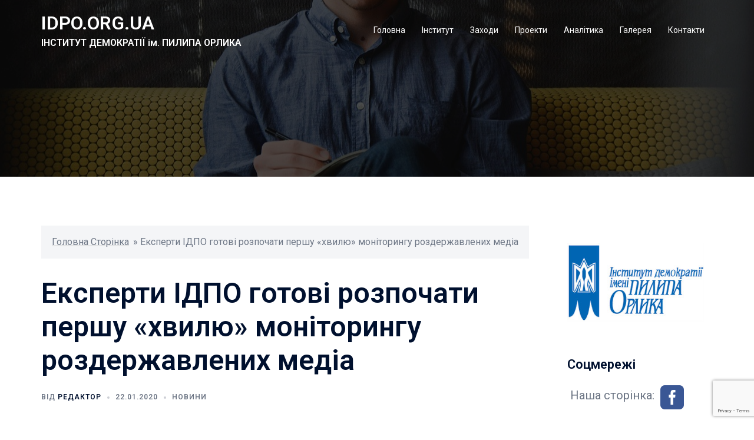

--- FILE ---
content_type: text/html; charset=UTF-8
request_url: https://idpo.org.ua/news/3245-eksperti-idpo-gotovi-rozpochati-pershu-xvilyu-monitoringu-rozderzhavlenix-media.html
body_size: 35637
content:
<!DOCTYPE html>
<html lang="uk">
<head>
<meta charset="UTF-8">
<meta name="viewport" content="width=device-width, initial-scale=1">
<link rel="profile" href="http://gmpg.org/xfn/11">
<link rel="pingback" href="https://idpo.org.ua/xmlrpc.php">

<meta name='robots' content='index, follow, max-image-preview:large, max-snippet:-1, max-video-preview:-1' />

	<!-- This site is optimized with the Yoast SEO plugin v25.8 - https://yoast.com/wordpress/plugins/seo/ -->
	<title>Експерти ІДПО готові розпочати першу «хвилю» моніторингу  роздержавлених медіа - IDPO.ORG.UA</title>
	<link rel="canonical" href="https://idpo.org.ua/news/3245-eksperti-idpo-gotovi-rozpochati-pershu-xvilyu-monitoringu-rozderzhavlenix-media.html" />
	<meta name="author" content="редактор" />
	<meta name="twitter:label1" content="Написано" />
	<meta name="twitter:data1" content="редактор" />
	<script type="application/ld+json" class="yoast-schema-graph">{"@context":"https://schema.org","@graph":[{"@type":"Article","@id":"https://idpo.org.ua/news/3245-eksperti-idpo-gotovi-rozpochati-pershu-xvilyu-monitoringu-rozderzhavlenix-media.html#article","isPartOf":{"@id":"https://idpo.org.ua/news/3245-eksperti-idpo-gotovi-rozpochati-pershu-xvilyu-monitoringu-rozderzhavlenix-media.html"},"author":{"name":"редактор","@id":"https://idpo.org.ua/#/schema/person/32cd0a24156ba5e57138d98cf30c2bf4"},"headline":"Експерти ІДПО готові розпочати першу «хвилю» моніторингу роздержавлених медіа","datePublished":"2020-01-22T19:32:15+00:00","dateModified":"2020-01-22T19:37:52+00:00","mainEntityOfPage":{"@id":"https://idpo.org.ua/news/3245-eksperti-idpo-gotovi-rozpochati-pershu-xvilyu-monitoringu-rozderzhavlenix-media.html"},"wordCount":411,"commentCount":0,"publisher":{"@id":"https://idpo.org.ua/#organization"},"image":{"@id":"https://idpo.org.ua/news/3245-eksperti-idpo-gotovi-rozpochati-pershu-xvilyu-monitoringu-rozderzhavlenix-media.html#primaryimage"},"thumbnailUrl":"https://idpo.org.ua/wp-content/uploads/2018/07/stroy-12.jpg","keywords":["моніторинг","регіональні медіа"],"articleSection":["Новини"],"inLanguage":"uk","potentialAction":[{"@type":"CommentAction","name":"Comment","target":["https://idpo.org.ua/news/3245-eksperti-idpo-gotovi-rozpochati-pershu-xvilyu-monitoringu-rozderzhavlenix-media.html#respond"]}]},{"@type":"WebPage","@id":"https://idpo.org.ua/news/3245-eksperti-idpo-gotovi-rozpochati-pershu-xvilyu-monitoringu-rozderzhavlenix-media.html","url":"https://idpo.org.ua/news/3245-eksperti-idpo-gotovi-rozpochati-pershu-xvilyu-monitoringu-rozderzhavlenix-media.html","name":"Експерти ІДПО готові розпочати першу «хвилю» моніторингу роздержавлених медіа - IDPO.ORG.UA","isPartOf":{"@id":"https://idpo.org.ua/#website"},"primaryImageOfPage":{"@id":"https://idpo.org.ua/news/3245-eksperti-idpo-gotovi-rozpochati-pershu-xvilyu-monitoringu-rozderzhavlenix-media.html#primaryimage"},"image":{"@id":"https://idpo.org.ua/news/3245-eksperti-idpo-gotovi-rozpochati-pershu-xvilyu-monitoringu-rozderzhavlenix-media.html#primaryimage"},"thumbnailUrl":"https://idpo.org.ua/wp-content/uploads/2018/07/stroy-12.jpg","datePublished":"2020-01-22T19:32:15+00:00","dateModified":"2020-01-22T19:37:52+00:00","breadcrumb":{"@id":"https://idpo.org.ua/news/3245-eksperti-idpo-gotovi-rozpochati-pershu-xvilyu-monitoringu-rozderzhavlenix-media.html#breadcrumb"},"inLanguage":"uk","potentialAction":[{"@type":"ReadAction","target":["https://idpo.org.ua/news/3245-eksperti-idpo-gotovi-rozpochati-pershu-xvilyu-monitoringu-rozderzhavlenix-media.html"]}]},{"@type":"ImageObject","inLanguage":"uk","@id":"https://idpo.org.ua/news/3245-eksperti-idpo-gotovi-rozpochati-pershu-xvilyu-monitoringu-rozderzhavlenix-media.html#primaryimage","url":"https://idpo.org.ua/wp-content/uploads/2018/07/stroy-12.jpg","contentUrl":"https://idpo.org.ua/wp-content/uploads/2018/07/stroy-12.jpg","width":1120,"height":819},{"@type":"BreadcrumbList","@id":"https://idpo.org.ua/news/3245-eksperti-idpo-gotovi-rozpochati-pershu-xvilyu-monitoringu-rozderzhavlenix-media.html#breadcrumb","itemListElement":[{"@type":"ListItem","position":1,"name":"Головна Сторінка","item":"https://idpo.org.ua/"},{"@type":"ListItem","position":2,"name":"Експерти ІДПО готові розпочати першу «хвилю» моніторингу роздержавлених медіа"}]},{"@type":"WebSite","@id":"https://idpo.org.ua/#website","url":"https://idpo.org.ua/","name":"IDPO.ORG.UA","description":"ІНСТИТУТ ДЕМОКРАТІЇ ім. ПИЛИПА ОРЛИКА","publisher":{"@id":"https://idpo.org.ua/#organization"},"potentialAction":[{"@type":"SearchAction","target":{"@type":"EntryPoint","urlTemplate":"https://idpo.org.ua/?s={search_term_string}"},"query-input":{"@type":"PropertyValueSpecification","valueRequired":true,"valueName":"search_term_string"}}],"inLanguage":"uk"},{"@type":"Organization","@id":"https://idpo.org.ua/#organization","name":"IDPO","url":"https://idpo.org.ua/","logo":{"@type":"ImageObject","inLanguage":"uk","@id":"https://idpo.org.ua/#/schema/logo/image/","url":"https://idpo.org.ua/wp-content/uploads/2015/12/PylypOrlik_web.jpg","contentUrl":"https://idpo.org.ua/wp-content/uploads/2015/12/PylypOrlik_web.jpg","width":300,"height":172,"caption":"IDPO"},"image":{"@id":"https://idpo.org.ua/#/schema/logo/image/"},"sameAs":["https://www.facebook.com/IDPO.ORG.UA"]},{"@type":"Person","@id":"https://idpo.org.ua/#/schema/person/32cd0a24156ba5e57138d98cf30c2bf4","name":"редактор","image":{"@type":"ImageObject","inLanguage":"uk","@id":"https://idpo.org.ua/#/schema/person/image/","url":"https://secure.gravatar.com/avatar/1258824d0b932068819cda23607ff0eebabfeccfdb8d352067563dfaf84ecdae?s=96&d=mm&r=g","contentUrl":"https://secure.gravatar.com/avatar/1258824d0b932068819cda23607ff0eebabfeccfdb8d352067563dfaf84ecdae?s=96&d=mm&r=g","caption":"редактор"}}]}</script>
	<!-- / Yoast SEO plugin. -->


<!-- Hubbub v.1.35.1 https://morehubbub.com/ -->
<meta property="og:locale" content="uk" />
<meta property="og:type" content="article" />
<meta property="og:title" content="Експерти ІДПО готові розпочати першу «хвилю» моніторингу   роздержавлених медіа" />
<meta property="og:description" content="27 січня розпочнеться перша в 2020-му році «хвиля» моніторингу регіональних роздержавлений медіа, яку здійснює Інститут демократії імені Пилипа Орлика, впроваджуючи проєкт «Мобілізація зусиль для стимулювання попиту на кращу журналістику та вдосконалення навичок критичного мислення громадян». " />
<meta property="og:url" content="https://idpo.org.ua/news/3245-eksperti-idpo-gotovi-rozpochati-pershu-xvilyu-monitoringu-rozderzhavlenix-media.html" />
<meta property="og:site_name" content="IDPO.ORG.UA" />
<meta property="og:updated_time" content="2020-01-22T21:37:52+00:00" />
<meta property="article:published_time" content="2020-01-22T21:32:15+00:00" />
<meta property="article:modified_time" content="2020-01-22T21:37:52+00:00" />
<meta name="twitter:card" content="summary_large_image" />
<meta name="twitter:title" content="Експерти ІДПО готові розпочати першу «хвилю» моніторингу   роздержавлених медіа" />
<meta name="twitter:description" content="27 січня розпочнеться перша в 2020-му році «хвиля» моніторингу регіональних роздержавлений медіа, яку здійснює Інститут демократії імені Пилипа Орлика, впроваджуючи проєкт «Мобілізація зусиль для стимулювання попиту на кращу журналістику та вдосконалення навичок критичного мислення громадян». " />
<meta class="flipboard-article" content="27 січня розпочнеться перша в 2020-му році «хвиля» моніторингу регіональних роздержавлений медіа, яку здійснює Інститут демократії імені Пилипа Орлика, впроваджуючи проєкт «Мобілізація зусиль для стимулювання попиту на кращу журналістику та вдосконалення навичок критичного мислення громадян». " />
<meta property="og:image" content="https://idpo.org.ua/wp-content/uploads/2018/07/stroy-12.jpg" />
<meta name="twitter:image" content="https://idpo.org.ua/wp-content/uploads/2018/07/stroy-12.jpg" />
<meta property="og:image:width" content="1120" />
<meta property="og:image:height" content="819" />
<!-- Hubbub v.1.35.1 https://morehubbub.com/ -->
<link rel='dns-prefetch' href='//fonts.googleapis.com' />
<link rel="alternate" type="application/rss+xml" title="IDPO.ORG.UA &raquo; стрічка" href="https://idpo.org.ua/feed" />
<link rel="alternate" type="application/rss+xml" title="IDPO.ORG.UA &raquo; Канал коментарів" href="https://idpo.org.ua/comments/feed" />
<link rel="alternate" type="application/rss+xml" title="IDPO.ORG.UA &raquo; Експерти ІДПО готові розпочати першу «хвилю» моніторингу   роздержавлених медіа Канал коментарів" href="https://idpo.org.ua/news/3245-eksperti-idpo-gotovi-rozpochati-pershu-xvilyu-monitoringu-rozderzhavlenix-media.html/feed" />
<link rel="alternate" title="oEmbed (JSON)" type="application/json+oembed" href="https://idpo.org.ua/wp-json/oembed/1.0/embed?url=https%3A%2F%2Fidpo.org.ua%2Fnews%2F3245-eksperti-idpo-gotovi-rozpochati-pershu-xvilyu-monitoringu-rozderzhavlenix-media.html" />
<link rel="alternate" title="oEmbed (XML)" type="text/xml+oembed" href="https://idpo.org.ua/wp-json/oembed/1.0/embed?url=https%3A%2F%2Fidpo.org.ua%2Fnews%2F3245-eksperti-idpo-gotovi-rozpochati-pershu-xvilyu-monitoringu-rozderzhavlenix-media.html&#038;format=xml" />
		<!-- This site uses the Google Analytics by MonsterInsights plugin v9.11.1 - Using Analytics tracking - https://www.monsterinsights.com/ -->
							<script src="//www.googletagmanager.com/gtag/js?id=G-JXJGXD5FPQ"  data-cfasync="false" data-wpfc-render="false" type="text/javascript" async></script>
			<script data-cfasync="false" data-wpfc-render="false" type="text/javascript">
				var mi_version = '9.11.1';
				var mi_track_user = true;
				var mi_no_track_reason = '';
								var MonsterInsightsDefaultLocations = {"page_location":"https:\/\/idpo.org.ua\/news\/3245-eksperti-idpo-gotovi-rozpochati-pershu-xvilyu-monitoringu-rozderzhavlenix-media.html\/"};
								if ( typeof MonsterInsightsPrivacyGuardFilter === 'function' ) {
					var MonsterInsightsLocations = (typeof MonsterInsightsExcludeQuery === 'object') ? MonsterInsightsPrivacyGuardFilter( MonsterInsightsExcludeQuery ) : MonsterInsightsPrivacyGuardFilter( MonsterInsightsDefaultLocations );
				} else {
					var MonsterInsightsLocations = (typeof MonsterInsightsExcludeQuery === 'object') ? MonsterInsightsExcludeQuery : MonsterInsightsDefaultLocations;
				}

								var disableStrs = [
										'ga-disable-G-JXJGXD5FPQ',
									];

				/* Function to detect opted out users */
				function __gtagTrackerIsOptedOut() {
					for (var index = 0; index < disableStrs.length; index++) {
						if (document.cookie.indexOf(disableStrs[index] + '=true') > -1) {
							return true;
						}
					}

					return false;
				}

				/* Disable tracking if the opt-out cookie exists. */
				if (__gtagTrackerIsOptedOut()) {
					for (var index = 0; index < disableStrs.length; index++) {
						window[disableStrs[index]] = true;
					}
				}

				/* Opt-out function */
				function __gtagTrackerOptout() {
					for (var index = 0; index < disableStrs.length; index++) {
						document.cookie = disableStrs[index] + '=true; expires=Thu, 31 Dec 2099 23:59:59 UTC; path=/';
						window[disableStrs[index]] = true;
					}
				}

				if ('undefined' === typeof gaOptout) {
					function gaOptout() {
						__gtagTrackerOptout();
					}
				}
								window.dataLayer = window.dataLayer || [];

				window.MonsterInsightsDualTracker = {
					helpers: {},
					trackers: {},
				};
				if (mi_track_user) {
					function __gtagDataLayer() {
						dataLayer.push(arguments);
					}

					function __gtagTracker(type, name, parameters) {
						if (!parameters) {
							parameters = {};
						}

						if (parameters.send_to) {
							__gtagDataLayer.apply(null, arguments);
							return;
						}

						if (type === 'event') {
														parameters.send_to = monsterinsights_frontend.v4_id;
							var hookName = name;
							if (typeof parameters['event_category'] !== 'undefined') {
								hookName = parameters['event_category'] + ':' + name;
							}

							if (typeof MonsterInsightsDualTracker.trackers[hookName] !== 'undefined') {
								MonsterInsightsDualTracker.trackers[hookName](parameters);
							} else {
								__gtagDataLayer('event', name, parameters);
							}
							
						} else {
							__gtagDataLayer.apply(null, arguments);
						}
					}

					__gtagTracker('js', new Date());
					__gtagTracker('set', {
						'developer_id.dZGIzZG': true,
											});
					if ( MonsterInsightsLocations.page_location ) {
						__gtagTracker('set', MonsterInsightsLocations);
					}
										__gtagTracker('config', 'G-JXJGXD5FPQ', {"forceSSL":"true","link_attribution":"true"} );
										window.gtag = __gtagTracker;										(function () {
						/* https://developers.google.com/analytics/devguides/collection/analyticsjs/ */
						/* ga and __gaTracker compatibility shim. */
						var noopfn = function () {
							return null;
						};
						var newtracker = function () {
							return new Tracker();
						};
						var Tracker = function () {
							return null;
						};
						var p = Tracker.prototype;
						p.get = noopfn;
						p.set = noopfn;
						p.send = function () {
							var args = Array.prototype.slice.call(arguments);
							args.unshift('send');
							__gaTracker.apply(null, args);
						};
						var __gaTracker = function () {
							var len = arguments.length;
							if (len === 0) {
								return;
							}
							var f = arguments[len - 1];
							if (typeof f !== 'object' || f === null || typeof f.hitCallback !== 'function') {
								if ('send' === arguments[0]) {
									var hitConverted, hitObject = false, action;
									if ('event' === arguments[1]) {
										if ('undefined' !== typeof arguments[3]) {
											hitObject = {
												'eventAction': arguments[3],
												'eventCategory': arguments[2],
												'eventLabel': arguments[4],
												'value': arguments[5] ? arguments[5] : 1,
											}
										}
									}
									if ('pageview' === arguments[1]) {
										if ('undefined' !== typeof arguments[2]) {
											hitObject = {
												'eventAction': 'page_view',
												'page_path': arguments[2],
											}
										}
									}
									if (typeof arguments[2] === 'object') {
										hitObject = arguments[2];
									}
									if (typeof arguments[5] === 'object') {
										Object.assign(hitObject, arguments[5]);
									}
									if ('undefined' !== typeof arguments[1].hitType) {
										hitObject = arguments[1];
										if ('pageview' === hitObject.hitType) {
											hitObject.eventAction = 'page_view';
										}
									}
									if (hitObject) {
										action = 'timing' === arguments[1].hitType ? 'timing_complete' : hitObject.eventAction;
										hitConverted = mapArgs(hitObject);
										__gtagTracker('event', action, hitConverted);
									}
								}
								return;
							}

							function mapArgs(args) {
								var arg, hit = {};
								var gaMap = {
									'eventCategory': 'event_category',
									'eventAction': 'event_action',
									'eventLabel': 'event_label',
									'eventValue': 'event_value',
									'nonInteraction': 'non_interaction',
									'timingCategory': 'event_category',
									'timingVar': 'name',
									'timingValue': 'value',
									'timingLabel': 'event_label',
									'page': 'page_path',
									'location': 'page_location',
									'title': 'page_title',
									'referrer' : 'page_referrer',
								};
								for (arg in args) {
																		if (!(!args.hasOwnProperty(arg) || !gaMap.hasOwnProperty(arg))) {
										hit[gaMap[arg]] = args[arg];
									} else {
										hit[arg] = args[arg];
									}
								}
								return hit;
							}

							try {
								f.hitCallback();
							} catch (ex) {
							}
						};
						__gaTracker.create = newtracker;
						__gaTracker.getByName = newtracker;
						__gaTracker.getAll = function () {
							return [];
						};
						__gaTracker.remove = noopfn;
						__gaTracker.loaded = true;
						window['__gaTracker'] = __gaTracker;
					})();
									} else {
										console.log("");
					(function () {
						function __gtagTracker() {
							return null;
						}

						window['__gtagTracker'] = __gtagTracker;
						window['gtag'] = __gtagTracker;
					})();
									}
			</script>
							<!-- / Google Analytics by MonsterInsights -->
		<style id='wp-img-auto-sizes-contain-inline-css' type='text/css'>
img:is([sizes=auto i],[sizes^="auto," i]){contain-intrinsic-size:3000px 1500px}
/*# sourceURL=wp-img-auto-sizes-contain-inline-css */
</style>
<link rel='stylesheet' id='sydney-bootstrap-css' href='https://idpo.org.ua/wp-content/themes/sydney/css/bootstrap/bootstrap.min.css?ver=1' type='text/css' media='all' />
<style id='wp-block-library-inline-css' type='text/css'>
:root{--wp-block-synced-color:#7a00df;--wp-block-synced-color--rgb:122,0,223;--wp-bound-block-color:var(--wp-block-synced-color);--wp-editor-canvas-background:#ddd;--wp-admin-theme-color:#007cba;--wp-admin-theme-color--rgb:0,124,186;--wp-admin-theme-color-darker-10:#006ba1;--wp-admin-theme-color-darker-10--rgb:0,107,160.5;--wp-admin-theme-color-darker-20:#005a87;--wp-admin-theme-color-darker-20--rgb:0,90,135;--wp-admin-border-width-focus:2px}@media (min-resolution:192dpi){:root{--wp-admin-border-width-focus:1.5px}}.wp-element-button{cursor:pointer}:root .has-very-light-gray-background-color{background-color:#eee}:root .has-very-dark-gray-background-color{background-color:#313131}:root .has-very-light-gray-color{color:#eee}:root .has-very-dark-gray-color{color:#313131}:root .has-vivid-green-cyan-to-vivid-cyan-blue-gradient-background{background:linear-gradient(135deg,#00d084,#0693e3)}:root .has-purple-crush-gradient-background{background:linear-gradient(135deg,#34e2e4,#4721fb 50%,#ab1dfe)}:root .has-hazy-dawn-gradient-background{background:linear-gradient(135deg,#faaca8,#dad0ec)}:root .has-subdued-olive-gradient-background{background:linear-gradient(135deg,#fafae1,#67a671)}:root .has-atomic-cream-gradient-background{background:linear-gradient(135deg,#fdd79a,#004a59)}:root .has-nightshade-gradient-background{background:linear-gradient(135deg,#330968,#31cdcf)}:root .has-midnight-gradient-background{background:linear-gradient(135deg,#020381,#2874fc)}:root{--wp--preset--font-size--normal:16px;--wp--preset--font-size--huge:42px}.has-regular-font-size{font-size:1em}.has-larger-font-size{font-size:2.625em}.has-normal-font-size{font-size:var(--wp--preset--font-size--normal)}.has-huge-font-size{font-size:var(--wp--preset--font-size--huge)}.has-text-align-center{text-align:center}.has-text-align-left{text-align:left}.has-text-align-right{text-align:right}.has-fit-text{white-space:nowrap!important}#end-resizable-editor-section{display:none}.aligncenter{clear:both}.items-justified-left{justify-content:flex-start}.items-justified-center{justify-content:center}.items-justified-right{justify-content:flex-end}.items-justified-space-between{justify-content:space-between}.screen-reader-text{border:0;clip-path:inset(50%);height:1px;margin:-1px;overflow:hidden;padding:0;position:absolute;width:1px;word-wrap:normal!important}.screen-reader-text:focus{background-color:#ddd;clip-path:none;color:#444;display:block;font-size:1em;height:auto;left:5px;line-height:normal;padding:15px 23px 14px;text-decoration:none;top:5px;width:auto;z-index:100000}html :where(.has-border-color){border-style:solid}html :where([style*=border-top-color]){border-top-style:solid}html :where([style*=border-right-color]){border-right-style:solid}html :where([style*=border-bottom-color]){border-bottom-style:solid}html :where([style*=border-left-color]){border-left-style:solid}html :where([style*=border-width]){border-style:solid}html :where([style*=border-top-width]){border-top-style:solid}html :where([style*=border-right-width]){border-right-style:solid}html :where([style*=border-bottom-width]){border-bottom-style:solid}html :where([style*=border-left-width]){border-left-style:solid}html :where(img[class*=wp-image-]){height:auto;max-width:100%}:where(figure){margin:0 0 1em}html :where(.is-position-sticky){--wp-admin--admin-bar--position-offset:var(--wp-admin--admin-bar--height,0px)}@media screen and (max-width:600px){html :where(.is-position-sticky){--wp-admin--admin-bar--position-offset:0px}}

/*# sourceURL=wp-block-library-inline-css */
</style><style id='wp-block-image-inline-css' type='text/css'>
.wp-block-image>a,.wp-block-image>figure>a{display:inline-block}.wp-block-image img{box-sizing:border-box;height:auto;max-width:100%;vertical-align:bottom}@media not (prefers-reduced-motion){.wp-block-image img.hide{visibility:hidden}.wp-block-image img.show{animation:show-content-image .4s}}.wp-block-image[style*=border-radius] img,.wp-block-image[style*=border-radius]>a{border-radius:inherit}.wp-block-image.has-custom-border img{box-sizing:border-box}.wp-block-image.aligncenter{text-align:center}.wp-block-image.alignfull>a,.wp-block-image.alignwide>a{width:100%}.wp-block-image.alignfull img,.wp-block-image.alignwide img{height:auto;width:100%}.wp-block-image .aligncenter,.wp-block-image .alignleft,.wp-block-image .alignright,.wp-block-image.aligncenter,.wp-block-image.alignleft,.wp-block-image.alignright{display:table}.wp-block-image .aligncenter>figcaption,.wp-block-image .alignleft>figcaption,.wp-block-image .alignright>figcaption,.wp-block-image.aligncenter>figcaption,.wp-block-image.alignleft>figcaption,.wp-block-image.alignright>figcaption{caption-side:bottom;display:table-caption}.wp-block-image .alignleft{float:left;margin:.5em 1em .5em 0}.wp-block-image .alignright{float:right;margin:.5em 0 .5em 1em}.wp-block-image .aligncenter{margin-left:auto;margin-right:auto}.wp-block-image :where(figcaption){margin-bottom:1em;margin-top:.5em}.wp-block-image.is-style-circle-mask img{border-radius:9999px}@supports ((-webkit-mask-image:none) or (mask-image:none)) or (-webkit-mask-image:none){.wp-block-image.is-style-circle-mask img{border-radius:0;-webkit-mask-image:url('data:image/svg+xml;utf8,<svg viewBox="0 0 100 100" xmlns="http://www.w3.org/2000/svg"><circle cx="50" cy="50" r="50"/></svg>');mask-image:url('data:image/svg+xml;utf8,<svg viewBox="0 0 100 100" xmlns="http://www.w3.org/2000/svg"><circle cx="50" cy="50" r="50"/></svg>');mask-mode:alpha;-webkit-mask-position:center;mask-position:center;-webkit-mask-repeat:no-repeat;mask-repeat:no-repeat;-webkit-mask-size:contain;mask-size:contain}}:root :where(.wp-block-image.is-style-rounded img,.wp-block-image .is-style-rounded img){border-radius:9999px}.wp-block-image figure{margin:0}.wp-lightbox-container{display:flex;flex-direction:column;position:relative}.wp-lightbox-container img{cursor:zoom-in}.wp-lightbox-container img:hover+button{opacity:1}.wp-lightbox-container button{align-items:center;backdrop-filter:blur(16px) saturate(180%);background-color:#5a5a5a40;border:none;border-radius:4px;cursor:zoom-in;display:flex;height:20px;justify-content:center;opacity:0;padding:0;position:absolute;right:16px;text-align:center;top:16px;width:20px;z-index:100}@media not (prefers-reduced-motion){.wp-lightbox-container button{transition:opacity .2s ease}}.wp-lightbox-container button:focus-visible{outline:3px auto #5a5a5a40;outline:3px auto -webkit-focus-ring-color;outline-offset:3px}.wp-lightbox-container button:hover{cursor:pointer;opacity:1}.wp-lightbox-container button:focus{opacity:1}.wp-lightbox-container button:focus,.wp-lightbox-container button:hover,.wp-lightbox-container button:not(:hover):not(:active):not(.has-background){background-color:#5a5a5a40;border:none}.wp-lightbox-overlay{box-sizing:border-box;cursor:zoom-out;height:100vh;left:0;overflow:hidden;position:fixed;top:0;visibility:hidden;width:100%;z-index:100000}.wp-lightbox-overlay .close-button{align-items:center;cursor:pointer;display:flex;justify-content:center;min-height:40px;min-width:40px;padding:0;position:absolute;right:calc(env(safe-area-inset-right) + 16px);top:calc(env(safe-area-inset-top) + 16px);z-index:5000000}.wp-lightbox-overlay .close-button:focus,.wp-lightbox-overlay .close-button:hover,.wp-lightbox-overlay .close-button:not(:hover):not(:active):not(.has-background){background:none;border:none}.wp-lightbox-overlay .lightbox-image-container{height:var(--wp--lightbox-container-height);left:50%;overflow:hidden;position:absolute;top:50%;transform:translate(-50%,-50%);transform-origin:top left;width:var(--wp--lightbox-container-width);z-index:9999999999}.wp-lightbox-overlay .wp-block-image{align-items:center;box-sizing:border-box;display:flex;height:100%;justify-content:center;margin:0;position:relative;transform-origin:0 0;width:100%;z-index:3000000}.wp-lightbox-overlay .wp-block-image img{height:var(--wp--lightbox-image-height);min-height:var(--wp--lightbox-image-height);min-width:var(--wp--lightbox-image-width);width:var(--wp--lightbox-image-width)}.wp-lightbox-overlay .wp-block-image figcaption{display:none}.wp-lightbox-overlay button{background:none;border:none}.wp-lightbox-overlay .scrim{background-color:#fff;height:100%;opacity:.9;position:absolute;width:100%;z-index:2000000}.wp-lightbox-overlay.active{visibility:visible}@media not (prefers-reduced-motion){.wp-lightbox-overlay.active{animation:turn-on-visibility .25s both}.wp-lightbox-overlay.active img{animation:turn-on-visibility .35s both}.wp-lightbox-overlay.show-closing-animation:not(.active){animation:turn-off-visibility .35s both}.wp-lightbox-overlay.show-closing-animation:not(.active) img{animation:turn-off-visibility .25s both}.wp-lightbox-overlay.zoom.active{animation:none;opacity:1;visibility:visible}.wp-lightbox-overlay.zoom.active .lightbox-image-container{animation:lightbox-zoom-in .4s}.wp-lightbox-overlay.zoom.active .lightbox-image-container img{animation:none}.wp-lightbox-overlay.zoom.active .scrim{animation:turn-on-visibility .4s forwards}.wp-lightbox-overlay.zoom.show-closing-animation:not(.active){animation:none}.wp-lightbox-overlay.zoom.show-closing-animation:not(.active) .lightbox-image-container{animation:lightbox-zoom-out .4s}.wp-lightbox-overlay.zoom.show-closing-animation:not(.active) .lightbox-image-container img{animation:none}.wp-lightbox-overlay.zoom.show-closing-animation:not(.active) .scrim{animation:turn-off-visibility .4s forwards}}@keyframes show-content-image{0%{visibility:hidden}99%{visibility:hidden}to{visibility:visible}}@keyframes turn-on-visibility{0%{opacity:0}to{opacity:1}}@keyframes turn-off-visibility{0%{opacity:1;visibility:visible}99%{opacity:0;visibility:visible}to{opacity:0;visibility:hidden}}@keyframes lightbox-zoom-in{0%{transform:translate(calc((-100vw + var(--wp--lightbox-scrollbar-width))/2 + var(--wp--lightbox-initial-left-position)),calc(-50vh + var(--wp--lightbox-initial-top-position))) scale(var(--wp--lightbox-scale))}to{transform:translate(-50%,-50%) scale(1)}}@keyframes lightbox-zoom-out{0%{transform:translate(-50%,-50%) scale(1);visibility:visible}99%{visibility:visible}to{transform:translate(calc((-100vw + var(--wp--lightbox-scrollbar-width))/2 + var(--wp--lightbox-initial-left-position)),calc(-50vh + var(--wp--lightbox-initial-top-position))) scale(var(--wp--lightbox-scale));visibility:hidden}}
.wp-block-image.is-style-sydney-rounded img { border-radius:30px; }
/*# sourceURL=wp-block-image-inline-css */
</style>
<style id='wp-block-list-inline-css' type='text/css'>
ol,ul{box-sizing:border-box}:root :where(.wp-block-list.has-background){padding:1.25em 2.375em}
/*# sourceURL=https://idpo.org.ua/wp-includes/blocks/list/style.min.css */
</style>
<style id='wp-block-paragraph-inline-css' type='text/css'>
.is-small-text{font-size:.875em}.is-regular-text{font-size:1em}.is-large-text{font-size:2.25em}.is-larger-text{font-size:3em}.has-drop-cap:not(:focus):first-letter{float:left;font-size:8.4em;font-style:normal;font-weight:100;line-height:.68;margin:.05em .1em 0 0;text-transform:uppercase}body.rtl .has-drop-cap:not(:focus):first-letter{float:none;margin-left:.1em}p.has-drop-cap.has-background{overflow:hidden}:root :where(p.has-background){padding:1.25em 2.375em}:where(p.has-text-color:not(.has-link-color)) a{color:inherit}p.has-text-align-left[style*="writing-mode:vertical-lr"],p.has-text-align-right[style*="writing-mode:vertical-rl"]{rotate:180deg}
/*# sourceURL=https://idpo.org.ua/wp-includes/blocks/paragraph/style.min.css */
</style>
<style id='global-styles-inline-css' type='text/css'>
:root{--wp--preset--aspect-ratio--square: 1;--wp--preset--aspect-ratio--4-3: 4/3;--wp--preset--aspect-ratio--3-4: 3/4;--wp--preset--aspect-ratio--3-2: 3/2;--wp--preset--aspect-ratio--2-3: 2/3;--wp--preset--aspect-ratio--16-9: 16/9;--wp--preset--aspect-ratio--9-16: 9/16;--wp--preset--color--black: #000000;--wp--preset--color--cyan-bluish-gray: #abb8c3;--wp--preset--color--white: #ffffff;--wp--preset--color--pale-pink: #f78da7;--wp--preset--color--vivid-red: #cf2e2e;--wp--preset--color--luminous-vivid-orange: #ff6900;--wp--preset--color--luminous-vivid-amber: #fcb900;--wp--preset--color--light-green-cyan: #7bdcb5;--wp--preset--color--vivid-green-cyan: #00d084;--wp--preset--color--pale-cyan-blue: #8ed1fc;--wp--preset--color--vivid-cyan-blue: #0693e3;--wp--preset--color--vivid-purple: #9b51e0;--wp--preset--color--global-color-1: var(--sydney-global-color-1);--wp--preset--color--global-color-2: var(--sydney-global-color-2);--wp--preset--color--global-color-3: var(--sydney-global-color-3);--wp--preset--color--global-color-4: var(--sydney-global-color-4);--wp--preset--color--global-color-5: var(--sydney-global-color-5);--wp--preset--color--global-color-6: var(--sydney-global-color-6);--wp--preset--color--global-color-7: var(--sydney-global-color-7);--wp--preset--color--global-color-8: var(--sydney-global-color-8);--wp--preset--color--global-color-9: var(--sydney-global-color-9);--wp--preset--gradient--vivid-cyan-blue-to-vivid-purple: linear-gradient(135deg,rgb(6,147,227) 0%,rgb(155,81,224) 100%);--wp--preset--gradient--light-green-cyan-to-vivid-green-cyan: linear-gradient(135deg,rgb(122,220,180) 0%,rgb(0,208,130) 100%);--wp--preset--gradient--luminous-vivid-amber-to-luminous-vivid-orange: linear-gradient(135deg,rgb(252,185,0) 0%,rgb(255,105,0) 100%);--wp--preset--gradient--luminous-vivid-orange-to-vivid-red: linear-gradient(135deg,rgb(255,105,0) 0%,rgb(207,46,46) 100%);--wp--preset--gradient--very-light-gray-to-cyan-bluish-gray: linear-gradient(135deg,rgb(238,238,238) 0%,rgb(169,184,195) 100%);--wp--preset--gradient--cool-to-warm-spectrum: linear-gradient(135deg,rgb(74,234,220) 0%,rgb(151,120,209) 20%,rgb(207,42,186) 40%,rgb(238,44,130) 60%,rgb(251,105,98) 80%,rgb(254,248,76) 100%);--wp--preset--gradient--blush-light-purple: linear-gradient(135deg,rgb(255,206,236) 0%,rgb(152,150,240) 100%);--wp--preset--gradient--blush-bordeaux: linear-gradient(135deg,rgb(254,205,165) 0%,rgb(254,45,45) 50%,rgb(107,0,62) 100%);--wp--preset--gradient--luminous-dusk: linear-gradient(135deg,rgb(255,203,112) 0%,rgb(199,81,192) 50%,rgb(65,88,208) 100%);--wp--preset--gradient--pale-ocean: linear-gradient(135deg,rgb(255,245,203) 0%,rgb(182,227,212) 50%,rgb(51,167,181) 100%);--wp--preset--gradient--electric-grass: linear-gradient(135deg,rgb(202,248,128) 0%,rgb(113,206,126) 100%);--wp--preset--gradient--midnight: linear-gradient(135deg,rgb(2,3,129) 0%,rgb(40,116,252) 100%);--wp--preset--font-size--small: 13px;--wp--preset--font-size--medium: 20px;--wp--preset--font-size--large: 36px;--wp--preset--font-size--x-large: 42px;--wp--preset--spacing--20: 10px;--wp--preset--spacing--30: 20px;--wp--preset--spacing--40: 30px;--wp--preset--spacing--50: clamp(30px, 5vw, 60px);--wp--preset--spacing--60: clamp(30px, 7vw, 80px);--wp--preset--spacing--70: clamp(50px, 7vw, 100px);--wp--preset--spacing--80: clamp(50px, 10vw, 120px);--wp--preset--shadow--natural: 6px 6px 9px rgba(0, 0, 0, 0.2);--wp--preset--shadow--deep: 12px 12px 50px rgba(0, 0, 0, 0.4);--wp--preset--shadow--sharp: 6px 6px 0px rgba(0, 0, 0, 0.2);--wp--preset--shadow--outlined: 6px 6px 0px -3px rgb(255, 255, 255), 6px 6px rgb(0, 0, 0);--wp--preset--shadow--crisp: 6px 6px 0px rgb(0, 0, 0);}:root { --wp--style--global--content-size: 740px;--wp--style--global--wide-size: 1140px; }:where(body) { margin: 0; }.wp-site-blocks { padding-top: var(--wp--style--root--padding-top); padding-bottom: var(--wp--style--root--padding-bottom); }.has-global-padding { padding-right: var(--wp--style--root--padding-right); padding-left: var(--wp--style--root--padding-left); }.has-global-padding > .alignfull { margin-right: calc(var(--wp--style--root--padding-right) * -1); margin-left: calc(var(--wp--style--root--padding-left) * -1); }.has-global-padding :where(:not(.alignfull.is-layout-flow) > .has-global-padding:not(.wp-block-block, .alignfull)) { padding-right: 0; padding-left: 0; }.has-global-padding :where(:not(.alignfull.is-layout-flow) > .has-global-padding:not(.wp-block-block, .alignfull)) > .alignfull { margin-left: 0; margin-right: 0; }.wp-site-blocks > .alignleft { float: left; margin-right: 2em; }.wp-site-blocks > .alignright { float: right; margin-left: 2em; }.wp-site-blocks > .aligncenter { justify-content: center; margin-left: auto; margin-right: auto; }:where(.wp-site-blocks) > * { margin-block-start: 24px; margin-block-end: 0; }:where(.wp-site-blocks) > :first-child { margin-block-start: 0; }:where(.wp-site-blocks) > :last-child { margin-block-end: 0; }:root { --wp--style--block-gap: 24px; }:root :where(.is-layout-flow) > :first-child{margin-block-start: 0;}:root :where(.is-layout-flow) > :last-child{margin-block-end: 0;}:root :where(.is-layout-flow) > *{margin-block-start: 24px;margin-block-end: 0;}:root :where(.is-layout-constrained) > :first-child{margin-block-start: 0;}:root :where(.is-layout-constrained) > :last-child{margin-block-end: 0;}:root :where(.is-layout-constrained) > *{margin-block-start: 24px;margin-block-end: 0;}:root :where(.is-layout-flex){gap: 24px;}:root :where(.is-layout-grid){gap: 24px;}.is-layout-flow > .alignleft{float: left;margin-inline-start: 0;margin-inline-end: 2em;}.is-layout-flow > .alignright{float: right;margin-inline-start: 2em;margin-inline-end: 0;}.is-layout-flow > .aligncenter{margin-left: auto !important;margin-right: auto !important;}.is-layout-constrained > .alignleft{float: left;margin-inline-start: 0;margin-inline-end: 2em;}.is-layout-constrained > .alignright{float: right;margin-inline-start: 2em;margin-inline-end: 0;}.is-layout-constrained > .aligncenter{margin-left: auto !important;margin-right: auto !important;}.is-layout-constrained > :where(:not(.alignleft):not(.alignright):not(.alignfull)){max-width: var(--wp--style--global--content-size);margin-left: auto !important;margin-right: auto !important;}.is-layout-constrained > .alignwide{max-width: var(--wp--style--global--wide-size);}body .is-layout-flex{display: flex;}.is-layout-flex{flex-wrap: wrap;align-items: center;}.is-layout-flex > :is(*, div){margin: 0;}body .is-layout-grid{display: grid;}.is-layout-grid > :is(*, div){margin: 0;}body{--wp--style--root--padding-top: 0px;--wp--style--root--padding-right: 0px;--wp--style--root--padding-bottom: 0px;--wp--style--root--padding-left: 0px;}a:where(:not(.wp-element-button)){text-decoration: underline;}:root :where(.wp-element-button, .wp-block-button__link){background-color: #32373c;border-width: 0;color: #fff;font-family: inherit;font-size: inherit;font-style: inherit;font-weight: inherit;letter-spacing: inherit;line-height: inherit;padding-top: calc(0.667em + 2px);padding-right: calc(1.333em + 2px);padding-bottom: calc(0.667em + 2px);padding-left: calc(1.333em + 2px);text-decoration: none;text-transform: inherit;}.has-black-color{color: var(--wp--preset--color--black) !important;}.has-cyan-bluish-gray-color{color: var(--wp--preset--color--cyan-bluish-gray) !important;}.has-white-color{color: var(--wp--preset--color--white) !important;}.has-pale-pink-color{color: var(--wp--preset--color--pale-pink) !important;}.has-vivid-red-color{color: var(--wp--preset--color--vivid-red) !important;}.has-luminous-vivid-orange-color{color: var(--wp--preset--color--luminous-vivid-orange) !important;}.has-luminous-vivid-amber-color{color: var(--wp--preset--color--luminous-vivid-amber) !important;}.has-light-green-cyan-color{color: var(--wp--preset--color--light-green-cyan) !important;}.has-vivid-green-cyan-color{color: var(--wp--preset--color--vivid-green-cyan) !important;}.has-pale-cyan-blue-color{color: var(--wp--preset--color--pale-cyan-blue) !important;}.has-vivid-cyan-blue-color{color: var(--wp--preset--color--vivid-cyan-blue) !important;}.has-vivid-purple-color{color: var(--wp--preset--color--vivid-purple) !important;}.has-global-color-1-color{color: var(--wp--preset--color--global-color-1) !important;}.has-global-color-2-color{color: var(--wp--preset--color--global-color-2) !important;}.has-global-color-3-color{color: var(--wp--preset--color--global-color-3) !important;}.has-global-color-4-color{color: var(--wp--preset--color--global-color-4) !important;}.has-global-color-5-color{color: var(--wp--preset--color--global-color-5) !important;}.has-global-color-6-color{color: var(--wp--preset--color--global-color-6) !important;}.has-global-color-7-color{color: var(--wp--preset--color--global-color-7) !important;}.has-global-color-8-color{color: var(--wp--preset--color--global-color-8) !important;}.has-global-color-9-color{color: var(--wp--preset--color--global-color-9) !important;}.has-black-background-color{background-color: var(--wp--preset--color--black) !important;}.has-cyan-bluish-gray-background-color{background-color: var(--wp--preset--color--cyan-bluish-gray) !important;}.has-white-background-color{background-color: var(--wp--preset--color--white) !important;}.has-pale-pink-background-color{background-color: var(--wp--preset--color--pale-pink) !important;}.has-vivid-red-background-color{background-color: var(--wp--preset--color--vivid-red) !important;}.has-luminous-vivid-orange-background-color{background-color: var(--wp--preset--color--luminous-vivid-orange) !important;}.has-luminous-vivid-amber-background-color{background-color: var(--wp--preset--color--luminous-vivid-amber) !important;}.has-light-green-cyan-background-color{background-color: var(--wp--preset--color--light-green-cyan) !important;}.has-vivid-green-cyan-background-color{background-color: var(--wp--preset--color--vivid-green-cyan) !important;}.has-pale-cyan-blue-background-color{background-color: var(--wp--preset--color--pale-cyan-blue) !important;}.has-vivid-cyan-blue-background-color{background-color: var(--wp--preset--color--vivid-cyan-blue) !important;}.has-vivid-purple-background-color{background-color: var(--wp--preset--color--vivid-purple) !important;}.has-global-color-1-background-color{background-color: var(--wp--preset--color--global-color-1) !important;}.has-global-color-2-background-color{background-color: var(--wp--preset--color--global-color-2) !important;}.has-global-color-3-background-color{background-color: var(--wp--preset--color--global-color-3) !important;}.has-global-color-4-background-color{background-color: var(--wp--preset--color--global-color-4) !important;}.has-global-color-5-background-color{background-color: var(--wp--preset--color--global-color-5) !important;}.has-global-color-6-background-color{background-color: var(--wp--preset--color--global-color-6) !important;}.has-global-color-7-background-color{background-color: var(--wp--preset--color--global-color-7) !important;}.has-global-color-8-background-color{background-color: var(--wp--preset--color--global-color-8) !important;}.has-global-color-9-background-color{background-color: var(--wp--preset--color--global-color-9) !important;}.has-black-border-color{border-color: var(--wp--preset--color--black) !important;}.has-cyan-bluish-gray-border-color{border-color: var(--wp--preset--color--cyan-bluish-gray) !important;}.has-white-border-color{border-color: var(--wp--preset--color--white) !important;}.has-pale-pink-border-color{border-color: var(--wp--preset--color--pale-pink) !important;}.has-vivid-red-border-color{border-color: var(--wp--preset--color--vivid-red) !important;}.has-luminous-vivid-orange-border-color{border-color: var(--wp--preset--color--luminous-vivid-orange) !important;}.has-luminous-vivid-amber-border-color{border-color: var(--wp--preset--color--luminous-vivid-amber) !important;}.has-light-green-cyan-border-color{border-color: var(--wp--preset--color--light-green-cyan) !important;}.has-vivid-green-cyan-border-color{border-color: var(--wp--preset--color--vivid-green-cyan) !important;}.has-pale-cyan-blue-border-color{border-color: var(--wp--preset--color--pale-cyan-blue) !important;}.has-vivid-cyan-blue-border-color{border-color: var(--wp--preset--color--vivid-cyan-blue) !important;}.has-vivid-purple-border-color{border-color: var(--wp--preset--color--vivid-purple) !important;}.has-global-color-1-border-color{border-color: var(--wp--preset--color--global-color-1) !important;}.has-global-color-2-border-color{border-color: var(--wp--preset--color--global-color-2) !important;}.has-global-color-3-border-color{border-color: var(--wp--preset--color--global-color-3) !important;}.has-global-color-4-border-color{border-color: var(--wp--preset--color--global-color-4) !important;}.has-global-color-5-border-color{border-color: var(--wp--preset--color--global-color-5) !important;}.has-global-color-6-border-color{border-color: var(--wp--preset--color--global-color-6) !important;}.has-global-color-7-border-color{border-color: var(--wp--preset--color--global-color-7) !important;}.has-global-color-8-border-color{border-color: var(--wp--preset--color--global-color-8) !important;}.has-global-color-9-border-color{border-color: var(--wp--preset--color--global-color-9) !important;}.has-vivid-cyan-blue-to-vivid-purple-gradient-background{background: var(--wp--preset--gradient--vivid-cyan-blue-to-vivid-purple) !important;}.has-light-green-cyan-to-vivid-green-cyan-gradient-background{background: var(--wp--preset--gradient--light-green-cyan-to-vivid-green-cyan) !important;}.has-luminous-vivid-amber-to-luminous-vivid-orange-gradient-background{background: var(--wp--preset--gradient--luminous-vivid-amber-to-luminous-vivid-orange) !important;}.has-luminous-vivid-orange-to-vivid-red-gradient-background{background: var(--wp--preset--gradient--luminous-vivid-orange-to-vivid-red) !important;}.has-very-light-gray-to-cyan-bluish-gray-gradient-background{background: var(--wp--preset--gradient--very-light-gray-to-cyan-bluish-gray) !important;}.has-cool-to-warm-spectrum-gradient-background{background: var(--wp--preset--gradient--cool-to-warm-spectrum) !important;}.has-blush-light-purple-gradient-background{background: var(--wp--preset--gradient--blush-light-purple) !important;}.has-blush-bordeaux-gradient-background{background: var(--wp--preset--gradient--blush-bordeaux) !important;}.has-luminous-dusk-gradient-background{background: var(--wp--preset--gradient--luminous-dusk) !important;}.has-pale-ocean-gradient-background{background: var(--wp--preset--gradient--pale-ocean) !important;}.has-electric-grass-gradient-background{background: var(--wp--preset--gradient--electric-grass) !important;}.has-midnight-gradient-background{background: var(--wp--preset--gradient--midnight) !important;}.has-small-font-size{font-size: var(--wp--preset--font-size--small) !important;}.has-medium-font-size{font-size: var(--wp--preset--font-size--medium) !important;}.has-large-font-size{font-size: var(--wp--preset--font-size--large) !important;}.has-x-large-font-size{font-size: var(--wp--preset--font-size--x-large) !important;}
/*# sourceURL=global-styles-inline-css */
</style>

<link rel='stylesheet' id='contact-form-7-css' href='https://idpo.org.ua/wp-content/plugins/contact-form-7/includes/css/styles.css?ver=6.1.1' type='text/css' media='all' />
<link rel='stylesheet' id='sfmsb-style-css' href='https://idpo.org.ua/wp-content/plugins/simple-follow-me-social-buttons-widget/assets/css/style.css?ver=3.3.3' type='text/css' media='all' />
<link rel='stylesheet' id='sfmsb-icons-css' href='https://idpo.org.ua/wp-content/plugins/simple-follow-me-social-buttons-widget/assets/css/icons.css?ver=3.3.3' type='text/css' media='all' />
<link rel='stylesheet' id='wp-polls-css' href='https://idpo.org.ua/wp-content/plugins/wp-polls/polls-css.css?ver=2.77.3' type='text/css' media='all' />
<style id='wp-polls-inline-css' type='text/css'>
.wp-polls .pollbar {
	margin: 1px;
	font-size: 6px;
	line-height: 8px;
	height: 8px;
	background-image: url('https://idpo.org.ua/wp-content/plugins/wp-polls/images/default/pollbg.gif');
	border: 1px solid #c8c8c8;
}

/*# sourceURL=wp-polls-inline-css */
</style>
<link rel='stylesheet' id='sydney-google-fonts-css' href='https://fonts.googleapis.com/css2?family=Roboto:wght@400&#038;family=Roboto:wght@600&#038;display=swap' type='text/css' media='all' />
<link rel='stylesheet' id='sydney-comments-css' href='https://idpo.org.ua/wp-content/themes/sydney/css/components/comments.min.css?ver=20220824' type='text/css' media='all' />
<link rel='stylesheet' id='sydney-style-min-css' href='https://idpo.org.ua/wp-content/themes/sydney/css/styles.min.css?ver=20250404' type='text/css' media='all' />
<style id='sydney-style-min-inline-css' type='text/css'>
.woocommerce ul.products li.product{text-align:center;}html{scroll-behavior:smooth;}.header-image{background-size:cover;}.header-image{height:300px;}:root{--sydney-global-color-1:#1e73be;--sydney-global-color-2:#b73d3d;--sydney-global-color-3:#233452;--sydney-global-color-4:#00102E;--sydney-global-color-5:#6d7685;--sydney-global-color-6:#00102E;--sydney-global-color-7:#F4F5F7;--sydney-global-color-8:#dbdbdb;--sydney-global-color-9:#ffffff;}.llms-student-dashboard .llms-button-secondary:hover,.llms-button-action:hover,.read-more-gt,.widget-area .widget_fp_social a,#mainnav ul li a:hover,.sydney_contact_info_widget span,.roll-team .team-content .name,.roll-team .team-item .team-pop .team-social li:hover a,.roll-infomation li.address:before,.roll-infomation li.phone:before,.roll-infomation li.email:before,.roll-testimonials .name,.roll-button.border,.roll-button:hover,.roll-icon-list .icon i,.roll-icon-list .content h3 a:hover,.roll-icon-box.white .content h3 a,.roll-icon-box .icon i,.roll-icon-box .content h3 a:hover,.switcher-container .switcher-icon a:focus,.go-top:hover,.hentry .meta-post a:hover,#mainnav > ul > li > a.active,#mainnav > ul > li > a:hover,button:hover,input[type="button"]:hover,input[type="reset"]:hover,input[type="submit"]:hover,.text-color,.social-menu-widget a,.social-menu-widget a:hover,.archive .team-social li a,a,h1 a,h2 a,h3 a,h4 a,h5 a,h6 a,.classic-alt .meta-post a,.single .hentry .meta-post a,.content-area.modern .hentry .meta-post span:before,.content-area.modern .post-cat{color:var(--sydney-global-color-1)}.llms-student-dashboard .llms-button-secondary,.llms-button-action,.woocommerce #respond input#submit,.woocommerce a.button,.woocommerce button.button,.woocommerce input.button,.project-filter li a.active,.project-filter li a:hover,.preloader .pre-bounce1,.preloader .pre-bounce2,.roll-team .team-item .team-pop,.roll-progress .progress-animate,.roll-socials li a:hover,.roll-project .project-item .project-pop,.roll-project .project-filter li.active,.roll-project .project-filter li:hover,.roll-button.light:hover,.roll-button.border:hover,.roll-button,.roll-icon-box.white .icon,.owl-theme .owl-controls .owl-page.active span,.owl-theme .owl-controls.clickable .owl-page:hover span,.go-top,.bottom .socials li:hover a,.sidebar .widget:before,.blog-pagination ul li.active,.blog-pagination ul li:hover a,.content-area .hentry:after,.text-slider .maintitle:after,.error-wrap #search-submit:hover,#mainnav .sub-menu li:hover > a,#mainnav ul li ul:after,button,input[type="button"],input[type="reset"],input[type="submit"],.panel-grid-cell .widget-title:after,.cart-amount{background-color:var(--sydney-global-color-1)}.llms-student-dashboard .llms-button-secondary,.llms-student-dashboard .llms-button-secondary:hover,.llms-button-action,.llms-button-action:hover,.roll-socials li a:hover,.roll-socials li a,.roll-button.light:hover,.roll-button.border,.roll-button,.roll-icon-list .icon,.roll-icon-box .icon,.owl-theme .owl-controls .owl-page span,.comment .comment-detail,.widget-tags .tag-list a:hover,.blog-pagination ul li,.error-wrap #search-submit:hover,textarea:focus,input[type="text"]:focus,input[type="password"]:focus,input[type="datetime"]:focus,input[type="datetime-local"]:focus,input[type="date"]:focus,input[type="month"]:focus,input[type="time"]:focus,input[type="week"]:focus,input[type="number"]:focus,input[type="email"]:focus,input[type="url"]:focus,input[type="search"]:focus,input[type="tel"]:focus,input[type="color"]:focus,button,input[type="button"],input[type="reset"],input[type="submit"],.archive .team-social li a{border-color:var(--sydney-global-color-1)}.sydney_contact_info_widget span{fill:var(--sydney-global-color-1);}.go-top:hover svg{stroke:var(--sydney-global-color-1);}.site-header.float-header{background-color:rgba(0,0,0,0.9);}@media only screen and (max-width:1024px){.site-header{background-color:#000000;}}#mainnav ul li a,#mainnav ul li::before{color:#ffffff}#mainnav .sub-menu li a{color:#ffffff}#mainnav .sub-menu li a{background:#1c1c1c}.text-slider .maintitle,.text-slider .subtitle{color:#ffffff}body{color:}#secondary{background-color:#ffffff}#secondary,#secondary a:not(.wp-block-button__link){color:#6d7685}.btn-menu .sydney-svg-icon{fill:#ffffff}#mainnav ul li a:hover,.main-header #mainnav .menu > li > a:hover{color:#0276ea}.overlay{background-color:#000000}.page-wrap{padding-top:83px;}.page-wrap{padding-bottom:100px;}@media only screen and (max-width:1025px){.mobile-slide{display:block;}.slide-item{background-image:none !important;}.header-slider{}.slide-item{height:auto !important;}.slide-inner{min-height:initial;}}.go-top.show{border-radius:2px;bottom:10px;}.go-top.position-right{right:20px;}.go-top.position-left{left:20px;}.go-top{background-color:;}.go-top:hover{background-color:;}.go-top{color:;}.go-top svg{stroke:;}.go-top:hover{color:;}.go-top:hover svg{stroke:;}.go-top .sydney-svg-icon,.go-top .sydney-svg-icon svg{width:16px;height:16px;}.go-top{padding:15px;}@media (min-width:992px){.site-info{font-size:16px;}}@media (min-width:576px) and (max-width:991px){.site-info{font-size:16px;}}@media (max-width:575px){.site-info{font-size:16px;}}.site-info{border-top:0;}.footer-widgets-grid{gap:30px;}@media (min-width:992px){.footer-widgets-grid{padding-top:95px;padding-bottom:95px;}}@media (min-width:576px) and (max-width:991px){.footer-widgets-grid{padding-top:60px;padding-bottom:60px;}}@media (max-width:575px){.footer-widgets-grid{padding-top:60px;padding-bottom:60px;}}@media (min-width:992px){.sidebar-column .widget .widget-title{font-size:22px;}}@media (min-width:576px) and (max-width:991px){.sidebar-column .widget .widget-title{font-size:22px;}}@media (max-width:575px){.sidebar-column .widget .widget-title{font-size:22px;}}@media (min-width:992px){.footer-widgets{font-size:16px;}}@media (min-width:576px) and (max-width:991px){.footer-widgets{font-size:16px;}}@media (max-width:575px){.footer-widgets{font-size:16px;}}.footer-widgets{background-color:#3d3d3d;}.sidebar-column .widget .widget-title{color:;}.sidebar-column .widget h1,.sidebar-column .widget h2,.sidebar-column .widget h3,.sidebar-column .widget h4,.sidebar-column .widget h5,.sidebar-column .widget h6{color:;}.sidebar-column .widget{color:#cecece;}#sidebar-footer .widget a{color:;}#sidebar-footer .widget a:hover{color:;}.site-footer{background-color:;}.site-info,.site-info a{color:;}.site-info .sydney-svg-icon svg{fill:;}.site-info{padding-top:20px;padding-bottom:20px;}@media (min-width:992px){button,.roll-button,a.button,.wp-block-button__link,.wp-block-button.is-style-outline a,input[type="button"],input[type="reset"],input[type="submit"]{padding-top:12px;padding-bottom:12px;}}@media (min-width:576px) and (max-width:991px){button,.roll-button,a.button,.wp-block-button__link,.wp-block-button.is-style-outline a,input[type="button"],input[type="reset"],input[type="submit"]{padding-top:12px;padding-bottom:12px;}}@media (max-width:575px){button,.roll-button,a.button,.wp-block-button__link,.wp-block-button.is-style-outline a,input[type="button"],input[type="reset"],input[type="submit"]{padding-top:12px;padding-bottom:12px;}}@media (min-width:992px){button,.roll-button,a.button,.wp-block-button__link,.wp-block-button.is-style-outline a,input[type="button"],input[type="reset"],input[type="submit"]{padding-left:35px;padding-right:35px;}}@media (min-width:576px) and (max-width:991px){button,.roll-button,a.button,.wp-block-button__link,.wp-block-button.is-style-outline a,input[type="button"],input[type="reset"],input[type="submit"]{padding-left:35px;padding-right:35px;}}@media (max-width:575px){button,.roll-button,a.button,.wp-block-button__link,.wp-block-button.is-style-outline a,input[type="button"],input[type="reset"],input[type="submit"]{padding-left:35px;padding-right:35px;}}button,.roll-button,a.button,.wp-block-button__link,input[type="button"],input[type="reset"],input[type="submit"]{border-radius:0;}@media (min-width:992px){button,.roll-button,a.button,.wp-block-button__link,input[type="button"],input[type="reset"],input[type="submit"]{font-size:14px;}}@media (min-width:576px) and (max-width:991px){button,.roll-button,a.button,.wp-block-button__link,input[type="button"],input[type="reset"],input[type="submit"]{font-size:14px;}}@media (max-width:575px){button,.roll-button,a.button,.wp-block-button__link,input[type="button"],input[type="reset"],input[type="submit"]{font-size:14px;}}button,.roll-button,a.button,.wp-block-button__link,input[type="button"],input[type="reset"],input[type="submit"]{text-transform:uppercase;}button,.wp-element-button,div.wpforms-container-full .wpforms-form input[type=submit],div.wpforms-container-full .wpforms-form button[type=submit],div.wpforms-container-full .wpforms-form .wpforms-page-button,.roll-button,a.button,.wp-block-button__link,input[type="button"],input[type="reset"],input[type="submit"]{background-color:;}button:hover,.wp-element-button:hover,div.wpforms-container-full .wpforms-form input[type=submit]:hover,div.wpforms-container-full .wpforms-form button[type=submit]:hover,div.wpforms-container-full .wpforms-form .wpforms-page-button:hover,.roll-button:hover,a.button:hover,.wp-block-button__link:hover,input[type="button"]:hover,input[type="reset"]:hover,input[type="submit"]:hover{background-color:;}button,#sidebar-footer a.wp-block-button__link,.wp-element-button,div.wpforms-container-full .wpforms-form input[type=submit],div.wpforms-container-full .wpforms-form button[type=submit],div.wpforms-container-full .wpforms-form .wpforms-page-button,.checkout-button.button,a.button,.wp-block-button__link,input[type="button"],input[type="reset"],input[type="submit"]{color:;}button:hover,#sidebar-footer .wp-block-button__link:hover,.wp-element-button:hover,div.wpforms-container-full .wpforms-form input[type=submit]:hover,div.wpforms-container-full .wpforms-form button[type=submit]:hover,div.wpforms-container-full .wpforms-form .wpforms-page-button:hover,.roll-button:hover,a.button:hover,.wp-block-button__link:hover,input[type="button"]:hover,input[type="reset"]:hover,input[type="submit"]:hover{color:;}.is-style-outline .wp-block-button__link,div.wpforms-container-full .wpforms-form input[type=submit],div.wpforms-container-full .wpforms-form button[type=submit],div.wpforms-container-full .wpforms-form .wpforms-page-button,.roll-button,.wp-block-button__link.is-style-outline,button,a.button,.wp-block-button__link,input[type="button"],input[type="reset"],input[type="submit"]{border-color:;}button:hover,div.wpforms-container-full .wpforms-form input[type=submit]:hover,div.wpforms-container-full .wpforms-form button[type=submit]:hover,div.wpforms-container-full .wpforms-form .wpforms-page-button:hover,.roll-button:hover,a.button:hover,.wp-block-button__link:hover,input[type="button"]:hover,input[type="reset"]:hover,input[type="submit"]:hover{border-color:;}.posts-layout .list-image{width:30%;}.posts-layout .list-content{width:70%;}.content-area:not(.layout4):not(.layout6) .posts-layout .entry-thumb{margin:0 0 24px 0;}.layout4 .entry-thumb,.layout6 .entry-thumb{margin:0 24px 0 0;}.layout6 article:nth-of-type(even) .list-image .entry-thumb{margin:0 0 0 24px;}.posts-layout .entry-header{margin-bottom:24px;}.posts-layout .entry-meta.below-excerpt{margin:15px 0 0;}.posts-layout .entry-meta.above-title{margin:0 0 15px;}.single .entry-header .entry-title{color:;}.single .entry-header .entry-meta,.single .entry-header .entry-meta a{color:;}@media (min-width:992px){.single .entry-meta{font-size:12px;}}@media (min-width:576px) and (max-width:991px){.single .entry-meta{font-size:12px;}}@media (max-width:575px){.single .entry-meta{font-size:12px;}}@media (min-width:992px){.single .entry-header .entry-title{font-size:48px;}}@media (min-width:576px) and (max-width:991px){.single .entry-header .entry-title{font-size:32px;}}@media (max-width:575px){.single .entry-header .entry-title{font-size:32px;}}.posts-layout .entry-post{color:#233452;}.posts-layout .entry-title a{color:#00102E;}.posts-layout .author,.posts-layout .entry-meta a{color:#6d7685;}@media (min-width:992px){.posts-layout .entry-post{font-size:16px;}}@media (min-width:576px) and (max-width:991px){.posts-layout .entry-post{font-size:16px;}}@media (max-width:575px){.posts-layout .entry-post{font-size:16px;}}@media (min-width:992px){.posts-layout .entry-meta{font-size:12px;}}@media (min-width:576px) and (max-width:991px){.posts-layout .entry-meta{font-size:12px;}}@media (max-width:575px){.posts-layout .entry-meta{font-size:12px;}}@media (min-width:992px){.posts-layout .entry-title{font-size:32px;}}@media (min-width:576px) and (max-width:991px){.posts-layout .entry-title{font-size:32px;}}@media (max-width:575px){.posts-layout .entry-title{font-size:32px;}}.single .entry-header{margin-bottom:40px;}.single .entry-thumb{margin-bottom:40px;}.single .entry-meta-above{margin-bottom:24px;}.single .entry-meta-below{margin-top:24px;}@media (min-width:992px){.custom-logo-link img{max-width:180px;}}@media (min-width:576px) and (max-width:991px){.custom-logo-link img{max-width:100px;}}@media (max-width:575px){.custom-logo-link img{max-width:100px;}}.main-header,.bottom-header-row{border-bottom:0 solid rgba(255,255,255,0.1);}.header_layout_3,.header_layout_4,.header_layout_5{border-bottom:1px solid rgba(255,255,255,0.1);}.main-header:not(.sticky-active),.header-search-form{background-color:;}.main-header.sticky-active{background-color:;}.main-header .site-title a,.main-header .site-description,.main-header #mainnav .menu > li > a,#mainnav .nav-menu > li > a,.main-header .header-contact a{color:;}.main-header .sydney-svg-icon svg,.main-header .dropdown-symbol .sydney-svg-icon svg{fill:;}.sticky-active .main-header .site-title a,.sticky-active .main-header .site-description,.sticky-active .main-header #mainnav .menu > li > a,.sticky-active .main-header .header-contact a,.sticky-active .main-header .logout-link,.sticky-active .main-header .html-item,.sticky-active .main-header .sydney-login-toggle{color:;}.sticky-active .main-header .sydney-svg-icon svg,.sticky-active .main-header .dropdown-symbol .sydney-svg-icon svg{fill:;}.bottom-header-row{background-color:;}.bottom-header-row,.bottom-header-row .header-contact a,.bottom-header-row #mainnav .menu > li > a{color:;}.bottom-header-row #mainnav .menu > li > a:hover{color:#1da5d6;}.bottom-header-row .header-item svg,.dropdown-symbol .sydney-svg-icon svg{fill:;}.main-header .site-header-inner,.main-header .top-header-row{padding-top:15px;padding-bottom:15px;}.bottom-header-inner{padding-top:15px;padding-bottom:15px;}.bottom-header-row #mainnav ul ul li,.main-header #mainnav ul ul li{background-color:;}.bottom-header-row #mainnav ul ul li a,.bottom-header-row #mainnav ul ul li:hover a,.main-header #mainnav ul ul li:hover a,.main-header #mainnav ul ul li a{color:;}.bottom-header-row #mainnav ul ul li svg,.main-header #mainnav ul ul li svg{fill:;}.header-item .sydney-svg-icon{width:px;height:px;}.header-item .sydney-svg-icon svg{max-height:-2px;}.header-search-form{background-color:;}#mainnav .sub-menu li:hover>a,.main-header #mainnav ul ul li:hover>a{color:;}.main-header-cart .count-number{color:;}.main-header-cart .widget_shopping_cart .widgettitle:after,.main-header-cart .widget_shopping_cart .woocommerce-mini-cart__buttons:before{background-color:rgba(33,33,33,0.9);}.sydney-offcanvas-menu .mainnav ul li,.mobile-header-item.offcanvas-items,.mobile-header-item.offcanvas-items .social-profile{text-align:left;}.sydney-offcanvas-menu #mainnav ul li{text-align:left;}.sydney-offcanvas-menu #mainnav ul ul a{color:;}.sydney-offcanvas-menu #mainnav > div > ul > li > a{font-size:18px;}.sydney-offcanvas-menu #mainnav ul ul li a{font-size:16px;}.sydney-offcanvas-menu .mainnav a{padding:10px 0;}#masthead-mobile{background-color:;}#masthead-mobile .site-description,#masthead-mobile a:not(.button){color:;}#masthead-mobile svg{fill:;}.mobile-header{padding-top:15px;padding-bottom:15px;}.sydney-offcanvas-menu{background-color:;}.offcanvas-header-custom-text,.sydney-offcanvas-menu,.sydney-offcanvas-menu #mainnav a:not(.button),.sydney-offcanvas-menu a:not(.button){color:#ffffff;}.sydney-offcanvas-menu svg,.sydney-offcanvas-menu .dropdown-symbol .sydney-svg-icon svg{fill:#ffffff;}@media (min-width:992px){.site-logo{max-height:100px;}}@media (min-width:576px) and (max-width:991px){.site-logo{max-height:100px;}}@media (max-width:575px){.site-logo{max-height:100px;}}.site-title a,.site-title a:visited,.main-header .site-title a,.main-header .site-title a:visited{color:}.site-description,.main-header .site-description{color:}@media (min-width:992px){.site-title{font-size:32px;}}@media (min-width:576px) and (max-width:991px){.site-title{font-size:24px;}}@media (max-width:575px){.site-title{font-size:20px;}}@media (min-width:992px){.site-description{font-size:16px;}}@media (min-width:576px) and (max-width:991px){.site-description{font-size:16px;}}@media (max-width:575px){.site-description{font-size:16px;}}body{font-family:Roboto,sans-serif;font-weight:regular;}h1,h2,h3,h4,h5,h6,.site-title{font-family:Roboto,sans-serif;font-weight:600;}h1,h2,h3,h4,h5,h6,.site-title{text-decoration:;text-transform:;font-style:;line-height:1.2;letter-spacing:px;}@media (min-width:992px){h1:not(.site-title){font-size:52px;}}@media (min-width:576px) and (max-width:991px){h1:not(.site-title){font-size:42px;}}@media (max-width:575px){h1:not(.site-title){font-size:32px;}}@media (min-width:992px){h2{font-size:42px;}}@media (min-width:576px) and (max-width:991px){h2{font-size:32px;}}@media (max-width:575px){h2{font-size:24px;}}@media (min-width:992px){h3{font-size:32px;}}@media (min-width:576px) and (max-width:991px){h3{font-size:24px;}}@media (max-width:575px){h3{font-size:20px;}}@media (min-width:992px){h4{font-size:24px;}}@media (min-width:576px) and (max-width:991px){h4{font-size:18px;}}@media (max-width:575px){h4{font-size:16px;}}@media (min-width:992px){h5{font-size:20px;}}@media (min-width:576px) and (max-width:991px){h5{font-size:16px;}}@media (max-width:575px){h5{font-size:16px;}}@media (min-width:992px){h6{font-size:18px;}}@media (min-width:576px) and (max-width:991px){h6{font-size:16px;}}@media (max-width:575px){h6{font-size:16px;}}p,.posts-layout .entry-post{text-decoration:}body,.posts-layout .entry-post{text-transform:;font-style:;line-height:1.68;letter-spacing:px;}@media (min-width:992px){body{font-size:16px;}}@media (min-width:576px) and (max-width:991px){body{font-size:16px;}}@media (max-width:575px){body{font-size:16px;}}@media (min-width:992px){.woocommerce div.product .product-gallery-summary .entry-title{font-size:32px;}}@media (min-width:576px) and (max-width:991px){.woocommerce div.product .product-gallery-summary .entry-title{font-size:32px;}}@media (max-width:575px){.woocommerce div.product .product-gallery-summary .entry-title{font-size:32px;}}@media (min-width:992px){.woocommerce div.product .product-gallery-summary .price .amount{font-size:24px;}}@media (min-width:576px) and (max-width:991px){.woocommerce div.product .product-gallery-summary .price .amount{font-size:24px;}}@media (max-width:575px){.woocommerce div.product .product-gallery-summary .price .amount{font-size:24px;}}.woocommerce ul.products li.product .col-md-7 > *,.woocommerce ul.products li.product .col-md-8 > *,.woocommerce ul.products li.product > *{margin-bottom:12px;}.wc-block-grid__product-onsale,span.onsale{border-radius:0;top:20px!important;left:20px!important;}.wc-block-grid__product-onsale,.products span.onsale{left:auto!important;right:20px;}.wc-block-grid__product-onsale,span.onsale{color:;}.wc-block-grid__product-onsale,span.onsale{background-color:;}ul.wc-block-grid__products li.wc-block-grid__product .wc-block-grid__product-title,ul.wc-block-grid__products li.wc-block-grid__product .woocommerce-loop-product__title,ul.wc-block-grid__products li.product .wc-block-grid__product-title,ul.wc-block-grid__products li.product .woocommerce-loop-product__title,ul.products li.wc-block-grid__product .wc-block-grid__product-title,ul.products li.wc-block-grid__product .woocommerce-loop-product__title,ul.products li.product .wc-block-grid__product-title,ul.products li.product .woocommerce-loop-product__title,ul.products li.product .woocommerce-loop-category__title,.woocommerce-loop-product__title .botiga-wc-loop-product__title{color:;}a.wc-forward:not(.checkout-button){color:;}a.wc-forward:not(.checkout-button):hover{color:#1da5d6;}.woocommerce-pagination li .page-numbers:hover{color:;}.woocommerce-sorting-wrapper{border-color:rgba(33,33,33,0.9);}ul.products li.product-category .woocommerce-loop-category__title{text-align:center;}ul.products li.product-category > a,ul.products li.product-category > a > img{border-radius:0;}.entry-content a:not(.button):not(.elementor-button-link):not(.wp-block-button__link){color:#2563ce;}.entry-content a:not(.button):not(.elementor-button-link):not(.wp-block-button__link):hover{color:#1da5d6;}h1{color:;}h2{color:;}h3{color:;}h4{color:;}h5{color:;}h6{color:;}div.wpforms-container-full .wpforms-form input[type=date],div.wpforms-container-full .wpforms-form input[type=datetime],div.wpforms-container-full .wpforms-form input[type=datetime-local],div.wpforms-container-full .wpforms-form input[type=email],div.wpforms-container-full .wpforms-form input[type=month],div.wpforms-container-full .wpforms-form input[type=number],div.wpforms-container-full .wpforms-form input[type=password],div.wpforms-container-full .wpforms-form input[type=range],div.wpforms-container-full .wpforms-form input[type=search],div.wpforms-container-full .wpforms-form input[type=tel],div.wpforms-container-full .wpforms-form input[type=text],div.wpforms-container-full .wpforms-form input[type=time],div.wpforms-container-full .wpforms-form input[type=url],div.wpforms-container-full .wpforms-form input[type=week],div.wpforms-container-full .wpforms-form select,div.wpforms-container-full .wpforms-form textarea,input[type="text"],input[type="email"],input[type="url"],input[type="password"],input[type="search"],input[type="number"],input[type="tel"],input[type="range"],input[type="date"],input[type="month"],input[type="week"],input[type="time"],input[type="datetime"],input[type="datetime-local"],input[type="color"],textarea,select,.woocommerce .select2-container .select2-selection--single,.woocommerce-page .select2-container .select2-selection--single,input[type="text"]:focus,input[type="email"]:focus,input[type="url"]:focus,input[type="password"]:focus,input[type="search"]:focus,input[type="number"]:focus,input[type="tel"]:focus,input[type="range"]:focus,input[type="date"]:focus,input[type="month"]:focus,input[type="week"]:focus,input[type="time"]:focus,input[type="datetime"]:focus,input[type="datetime-local"]:focus,input[type="color"]:focus,textarea:focus,select:focus,.woocommerce .select2-container .select2-selection--single:focus,.woocommerce-page .select2-container .select2-selection--single:focus,.select2-container--default .select2-selection--single .select2-selection__rendered,.wp-block-search .wp-block-search__input,.wp-block-search .wp-block-search__input:focus{color:;}div.wpforms-container-full .wpforms-form input[type=date],div.wpforms-container-full .wpforms-form input[type=datetime],div.wpforms-container-full .wpforms-form input[type=datetime-local],div.wpforms-container-full .wpforms-form input[type=email],div.wpforms-container-full .wpforms-form input[type=month],div.wpforms-container-full .wpforms-form input[type=number],div.wpforms-container-full .wpforms-form input[type=password],div.wpforms-container-full .wpforms-form input[type=range],div.wpforms-container-full .wpforms-form input[type=search],div.wpforms-container-full .wpforms-form input[type=tel],div.wpforms-container-full .wpforms-form input[type=text],div.wpforms-container-full .wpforms-form input[type=time],div.wpforms-container-full .wpforms-form input[type=url],div.wpforms-container-full .wpforms-form input[type=week],div.wpforms-container-full .wpforms-form select,div.wpforms-container-full .wpforms-form textarea,input[type="text"],input[type="email"],input[type="url"],input[type="password"],input[type="search"],input[type="number"],input[type="tel"],input[type="range"],input[type="date"],input[type="month"],input[type="week"],input[type="time"],input[type="datetime"],input[type="datetime-local"],input[type="color"],textarea,select,.woocommerce .select2-container .select2-selection--single,.woocommerce-page .select2-container .select2-selection--single,.woocommerce-cart .woocommerce-cart-form .actions .coupon input[type="text"]{background-color:;}div.wpforms-container-full .wpforms-form input[type=date],div.wpforms-container-full .wpforms-form input[type=datetime],div.wpforms-container-full .wpforms-form input[type=datetime-local],div.wpforms-container-full .wpforms-form input[type=email],div.wpforms-container-full .wpforms-form input[type=month],div.wpforms-container-full .wpforms-form input[type=number],div.wpforms-container-full .wpforms-form input[type=password],div.wpforms-container-full .wpforms-form input[type=range],div.wpforms-container-full .wpforms-form input[type=search],div.wpforms-container-full .wpforms-form input[type=tel],div.wpforms-container-full .wpforms-form input[type=text],div.wpforms-container-full .wpforms-form input[type=time],div.wpforms-container-full .wpforms-form input[type=url],div.wpforms-container-full .wpforms-form input[type=week],div.wpforms-container-full .wpforms-form select,div.wpforms-container-full .wpforms-form textarea,input[type="text"],input[type="email"],input[type="url"],input[type="password"],input[type="search"],input[type="number"],input[type="tel"],input[type="range"],input[type="date"],input[type="month"],input[type="week"],input[type="time"],input[type="datetime"],input[type="datetime-local"],input[type="color"],textarea,select,.woocommerce .select2-container .select2-selection--single,.woocommerce-page .select2-container .select2-selection--single,.woocommerce-account fieldset,.woocommerce-account .woocommerce-form-login,.woocommerce-account .woocommerce-form-register,.woocommerce-cart .woocommerce-cart-form .actions .coupon input[type="text"],.wp-block-search .wp-block-search__input{border-color:;}input::placeholder{color:;opacity:1;}input:-ms-input-placeholder{color:;}input::-ms-input-placeholder{color:;}img{border-radius:0;}@media (min-width:992px){.wp-caption-text,figcaption{font-size:16px;}}@media (min-width:576px) and (max-width:991px){.wp-caption-text,figcaption{font-size:16px;}}@media (max-width:575px){.wp-caption-text,figcaption{font-size:16px;}}.wp-caption-text,figcaption{color:;}
/*# sourceURL=sydney-style-min-inline-css */
</style>
<link rel='stylesheet' id='sydney-style-css' href='https://idpo.org.ua/wp-content/themes/sydney/style.css?ver=20230821' type='text/css' media='all' />
<link rel='stylesheet' id='dpsp-frontend-style-pro-css' href='https://idpo.org.ua/wp-content/plugins/social-pug/assets/dist/style-frontend-pro.css?ver=1.35.1' type='text/css' media='all' />
<style id='dpsp-frontend-style-pro-inline-css' type='text/css'>

				@media screen and ( max-width : 720px ) {
					.dpsp-content-wrapper.dpsp-hide-on-mobile,
					.dpsp-share-text.dpsp-hide-on-mobile {
						display: none;
					}
					.dpsp-has-spacing .dpsp-networks-btns-wrapper li {
						margin:0 2% 10px 0;
					}
					.dpsp-network-btn.dpsp-has-label:not(.dpsp-has-count) {
						max-height: 40px;
						padding: 0;
						justify-content: center;
					}
					.dpsp-content-wrapper.dpsp-size-small .dpsp-network-btn.dpsp-has-label:not(.dpsp-has-count){
						max-height: 32px;
					}
					.dpsp-content-wrapper.dpsp-size-large .dpsp-network-btn.dpsp-has-label:not(.dpsp-has-count){
						max-height: 46px;
					}
				}
			
/*# sourceURL=dpsp-frontend-style-pro-inline-css */
</style>
<script type="text/javascript" src="https://idpo.org.ua/wp-content/plugins/google-analytics-for-wordpress/assets/js/frontend-gtag.min.js?ver=9.11.1" id="monsterinsights-frontend-script-js" async="async" data-wp-strategy="async"></script>
<script data-cfasync="false" data-wpfc-render="false" type="text/javascript" id='monsterinsights-frontend-script-js-extra'>/* <![CDATA[ */
var monsterinsights_frontend = {"js_events_tracking":"true","download_extensions":"doc,pdf,ppt,zip,xls,docx,pptx,xlsx","inbound_paths":"[{\"path\":\"\\\/go\\\/\",\"label\":\"affiliate\"},{\"path\":\"\\\/recommend\\\/\",\"label\":\"affiliate\"}]","home_url":"https:\/\/idpo.org.ua","hash_tracking":"false","v4_id":"G-JXJGXD5FPQ"};/* ]]> */
</script>
<script type="text/javascript" src="https://idpo.org.ua/wp-includes/js/jquery/jquery.min.js?ver=3.7.1" id="jquery-core-js"></script>
<script type="text/javascript" src="https://idpo.org.ua/wp-includes/js/jquery/jquery-migrate.min.js?ver=3.4.1" id="jquery-migrate-js"></script>
<script type="text/javascript" src="https://idpo.org.ua/wp-content/plugins/simple-follow-me-social-buttons-widget/assets/js/front-widget.js?ver=3.3.3" id="sfmsb-script-js"></script>
<link rel="https://api.w.org/" href="https://idpo.org.ua/wp-json/" /><link rel="alternate" title="JSON" type="application/json" href="https://idpo.org.ua/wp-json/wp/v2/posts/3245" /><link rel="EditURI" type="application/rsd+xml" title="RSD" href="https://idpo.org.ua/xmlrpc.php?rsd" />
<meta name="generator" content="WordPress 6.9" />
<link rel='shortlink' href='https://idpo.org.ua/?p=3245' />
			<style>
				.sydney-svg-icon {
					display: inline-block;
					width: 16px;
					height: 16px;
					vertical-align: middle;
					line-height: 1;
				}
				.team-item .team-social li .sydney-svg-icon {
					width: 14px;
				}
				.roll-team:not(.style1) .team-item .team-social li .sydney-svg-icon {
					fill: #fff;
				}
				.team-item .team-social li:hover .sydney-svg-icon {
					fill: #000;
				}
				.team_hover_edits .team-social li a .sydney-svg-icon {
					fill: #000;
				}
				.team_hover_edits .team-social li:hover a .sydney-svg-icon {
					fill: #fff;
				}	
				.single-sydney-projects .entry-thumb {
					text-align: left;
				}	

			</style>
		<link rel="preconnect" href="//fonts.googleapis.com"><link rel="preconnect" href="https://fonts.gstatic.com" crossorigin><meta name="hubbub-info" description="Hubbub 1.35.1">	<style type="text/css">
		.header-image {
			background-image: url(https://idpo.org.ua/wp-content/themes/sydney/images/header.jpg);
			display: block;
		}
		@media only screen and (max-width: 1024px) {
			.header-inner {
				display: block;
			}
			.header-image {
				background-image: none;
				height: auto !important;
			}		
		}
	</style>
	<link rel="icon" href="https://idpo.org.ua/wp-content/uploads/2021/02/android-chrome-384x384-1-150x150.png" sizes="32x32" />
<link rel="icon" href="https://idpo.org.ua/wp-content/uploads/2021/02/android-chrome-384x384-1-230x230.png" sizes="192x192" />
<link rel="apple-touch-icon" href="https://idpo.org.ua/wp-content/uploads/2021/02/android-chrome-384x384-1-230x230.png" />
<meta name="msapplication-TileImage" content="https://idpo.org.ua/wp-content/uploads/2021/02/android-chrome-384x384-1-300x300.png" />
</head>

<body class="wp-singular post-template-default single single-post postid-3245 single-format-standard wp-theme-sydney group-blog menu-inline syd-has-blocks" >

<span id="toptarget"></span>

	<div class="preloader">
	    <div class="spinner">
	        <div class="pre-bounce1"></div>
	        <div class="pre-bounce2"></div>
	    </div>
	</div>
	

<div id="page" class="hfeed site">
	<a class="skip-link screen-reader-text" href="#content">Перейти до вмісту</a>

		

				<header id="masthead" class="site-header" role="banner" >
				<div class="header-wrap">
					<div class="container">
						<div class="row">
							<div class="col-md-4 col-sm-8 col-xs-12">
															<h1 class="site-title"><a href="https://idpo.org.ua/" rel="home">IDPO.ORG.UA</a></h1>
								<h2 class="site-description">ІНСТИТУТ ДЕМОКРАТІЇ ім. ПИЛИПА ОРЛИКА</h2>	        
														</div>
							<div class="col-md-8 col-sm-4 col-xs-12">
								<div class="btn-menu" ><span class="screen-reader-text">Перемикач меню</span><i class="sydney-svg-icon"><svg xmlns="http://www.w3.org/2000/svg" viewBox="0 0 448 512"><path d="M16 132h416c8.837 0 16-7.163 16-16V76c0-8.837-7.163-16-16-16H16C7.163 60 0 67.163 0 76v40c0 8.837 7.163 16 16 16zm0 160h416c8.837 0 16-7.163 16-16v-40c0-8.837-7.163-16-16-16H16c-8.837 0-16 7.163-16 16v40c0 8.837 7.163 16 16 16zm0 160h416c8.837 0 16-7.163 16-16v-40c0-8.837-7.163-16-16-16H16c-8.837 0-16 7.163-16 16v40c0 8.837 7.163 16 16 16z" /></svg></i></div>
								<nav id="mainnav" class="mainnav" role="navigation"  >
									<div class="menu-main-menu-container"><ul id="menu-main-menu" class="menu"><li id="menu-item-252" class="menu-item menu-item-type-custom menu-item-object-custom menu-item-home menu-item-252 sydney-dropdown-li"><a href="https://idpo.org.ua" class="sydney-dropdown-link">Головна</a></li>
<li id="menu-item-295" class="menu-item menu-item-type-post_type menu-item-object-page menu-item-has-children menu-item-295 sydney-dropdown-li"><a href="https://idpo.org.ua/institut" class="sydney-dropdown-link">Інститут</a>
<ul class="sub-menu sydney-dropdown-ul">
	<li id="menu-item-238" class="menu-item menu-item-type-taxonomy menu-item-object-category current-post-ancestor current-menu-parent current-post-parent menu-item-238 sydney-dropdown-li"><a href="https://idpo.org.ua/news" class="sydney-dropdown-link">Новини</a></li>
	<li id="menu-item-224" class="menu-item menu-item-type-taxonomy menu-item-object-category menu-item-224 sydney-dropdown-li"><a href="https://idpo.org.ua/announcements" class="sydney-dropdown-link">Анонси</a></li>
	<li id="menu-item-319" class="menu-item menu-item-type-taxonomy menu-item-object-category menu-item-319 sydney-dropdown-li"><a href="https://idpo.org.ua/reports" class="sydney-dropdown-link">Звіти</a></li>
	<li id="menu-item-1421" class="menu-item menu-item-type-taxonomy menu-item-object-category menu-item-1421 sydney-dropdown-li"><a href="https://idpo.org.ua/articles" class="sydney-dropdown-link">Статті</a></li>
	<li id="menu-item-228" class="menu-item menu-item-type-taxonomy menu-item-object-category menu-item-has-children menu-item-228 sydney-dropdown-li"><a href="https://idpo.org.ua/experts" class="sydney-dropdown-link">Експерти</a>
	<ul class="sub-menu sydney-dropdown-ul">
		<li id="menu-item-229" class="menu-item menu-item-type-taxonomy menu-item-object-category menu-item-229 sydney-dropdown-li"><a href="https://idpo.org.ua/experts/dnipro" class="sydney-dropdown-link">Дніпро</a></li>
		<li id="menu-item-230" class="menu-item menu-item-type-taxonomy menu-item-object-category menu-item-230 sydney-dropdown-li"><a href="https://idpo.org.ua/experts/donetsk" class="sydney-dropdown-link">Донецьк</a></li>
		<li id="menu-item-231" class="menu-item menu-item-type-taxonomy menu-item-object-category menu-item-231 sydney-dropdown-li"><a href="https://idpo.org.ua/experts/zhitomir" class="sydney-dropdown-link">Житомир</a></li>
		<li id="menu-item-232" class="menu-item menu-item-type-taxonomy menu-item-object-category menu-item-232 sydney-dropdown-li"><a href="https://idpo.org.ua/experts/lviv" class="sydney-dropdown-link">Львів</a></li>
		<li id="menu-item-233" class="menu-item menu-item-type-taxonomy menu-item-object-category menu-item-233 sydney-dropdown-li"><a href="https://idpo.org.ua/experts/odessa" class="sydney-dropdown-link">Одеса</a></li>
		<li id="menu-item-234" class="menu-item menu-item-type-taxonomy menu-item-object-category menu-item-234 sydney-dropdown-li"><a href="https://idpo.org.ua/experts/sumy" class="sydney-dropdown-link">Суми</a></li>
		<li id="menu-item-235" class="menu-item menu-item-type-taxonomy menu-item-object-category menu-item-235 sydney-dropdown-li"><a href="https://idpo.org.ua/experts/kharkiv" class="sydney-dropdown-link">Харків</a></li>
		<li id="menu-item-334" class="menu-item menu-item-type-taxonomy menu-item-object-category menu-item-334 sydney-dropdown-li"><a href="https://idpo.org.ua/experts/cherkasy" class="sydney-dropdown-link">Черкаси</a></li>
		<li id="menu-item-236" class="menu-item menu-item-type-taxonomy menu-item-object-category menu-item-236 sydney-dropdown-li"><a href="https://idpo.org.ua/experts/chernivtsi" class="sydney-dropdown-link">Чернівці</a></li>
	</ul>
</li>
</ul>
</li>
<li id="menu-item-237" class="menu-item menu-item-type-taxonomy menu-item-object-category menu-item-237 sydney-dropdown-li"><a href="https://idpo.org.ua/events" class="sydney-dropdown-link">Заходи</a></li>
<li id="menu-item-239" class="menu-item menu-item-type-taxonomy menu-item-object-category menu-item-has-children menu-item-239 sydney-dropdown-li"><a href="https://idpo.org.ua/projects" class="sydney-dropdown-link">Проекти</a>
<ul class="sub-menu sydney-dropdown-ul">
	<li id="menu-item-2130" class="menu-item menu-item-type-custom menu-item-object-custom menu-item-2130 sydney-dropdown-li"><a href="https://www.ualocal.media/" class="sydney-dropdown-link">Місцева преса: Посібник для ЗМІ</a></li>
</ul>
</li>
<li id="menu-item-223" class="menu-item menu-item-type-taxonomy menu-item-object-category menu-item-223 sydney-dropdown-li"><a href="https://idpo.org.ua/analitics" class="sydney-dropdown-link">Аналітика</a></li>
<li id="menu-item-225" class="menu-item menu-item-type-taxonomy menu-item-object-category menu-item-has-children menu-item-225 sydney-dropdown-li"><a href="https://idpo.org.ua/gallery" class="sydney-dropdown-link">Галерея</a>
<ul class="sub-menu sydney-dropdown-ul">
	<li id="menu-item-226" class="menu-item menu-item-type-taxonomy menu-item-object-category menu-item-226 sydney-dropdown-li"><a href="https://idpo.org.ua/gallery/video" class="sydney-dropdown-link">Відео</a></li>
	<li id="menu-item-227" class="menu-item menu-item-type-taxonomy menu-item-object-category menu-item-227 sydney-dropdown-li"><a href="https://idpo.org.ua/gallery/photos" class="sydney-dropdown-link">Фотографії</a></li>
</ul>
</li>
<li id="menu-item-288" class="menu-item menu-item-type-post_type menu-item-object-page menu-item-288 sydney-dropdown-li"><a href="https://idpo.org.ua/contacts" class="sydney-dropdown-link">Контакти</a></li>
</ul></div>								</nav><!-- #site-navigation -->
							</div>
						</div>
					</div>
				</div>
			</header><!-- #masthead -->
			
	
	<div class="sydney-hero-area">
				<div class="header-image">
			<div class="overlay"></div>					</div>
		
			</div>

	
	<div id="content" class="page-wrap">
		<div class="content-wrapper container">
			<div class="row">	
	
		<div id="primary" class="content-area sidebar-right col-md-9 container-normal">

		
		<p class="sydney-breadcrumbs"><span><span><a href="https://idpo.org.ua/">Головна Сторінка</a></span> » <span class="breadcrumb_last" aria-current="page">Експерти ІДПО готові розпочати першу «хвилю» моніторингу роздержавлених медіа</span></span></p>
		
		<main id="main" class="post-wrap" role="main">

		
			

<article id="post-3245" class="post-3245 post type-post status-publish format-standard has-post-thumbnail hentry category-news tag-monitoring tag-regionalni-media grow-content-body">
	<div class="content-inner">
	
	
		<header class="entry-header">
		
		<h1 class="title-post entry-title" >Експерти ІДПО готові розпочати першу «хвилю» моніторингу   роздержавлених медіа</h1>
					<div class="entry-meta entry-meta-below delimiter-dot"><span class="byline"><span class="author vcard">Від  <a class="url fn n" href="https://idpo.org.ua/author/admin">редактор</a></span></span><span class="posted-on"><a href="https://idpo.org.ua/news/3245-eksperti-idpo-gotovi-rozpochati-pershu-xvilyu-monitoringu-rozderzhavlenix-media.html" rel="bookmark"><time class="entry-date published" datetime="2020-01-22T21:32:15+02:00">22.01.2020</time><time class="updated" datetime="2020-01-22T21:37:52+02:00" >22.01.2020</time></a></span><span class="cat-links"><a href="https://idpo.org.ua/news" rel="category tag">Новини</a></span></div>			</header><!-- .entry-header -->
	
					<div class="entry-thumb ">
			<img width="1120" height="819" src="https://idpo.org.ua/wp-content/uploads/2018/07/stroy-12.jpg" class="attachment-large-thumb size-large-thumb wp-post-image" alt="" decoding="async" fetchpriority="high" srcset="https://idpo.org.ua/wp-content/uploads/2018/07/stroy-12.jpg 1120w, https://idpo.org.ua/wp-content/uploads/2018/07/stroy-12-300x219.jpg 300w, https://idpo.org.ua/wp-content/uploads/2018/07/stroy-12-684x500.jpg 684w, https://idpo.org.ua/wp-content/uploads/2018/07/stroy-12-830x607.jpg 830w, https://idpo.org.ua/wp-content/uploads/2018/07/stroy-12-230x168.jpg 230w, https://idpo.org.ua/wp-content/uploads/2018/07/stroy-12-350x256.jpg 350w, https://idpo.org.ua/wp-content/uploads/2018/07/stroy-12-480x351.jpg 480w" sizes="(max-width: 1120px) 100vw, 1120px" />		</div>
				

	<div class="entry-content" >
		<div id="dpsp-content-top" class="dpsp-content-wrapper dpsp-shape-rectangular dpsp-size-medium dpsp-no-labels-mobile dpsp-show-on-mobile dpsp-button-style-1" style="min-height:40px;position:relative">
	<ul class="dpsp-networks-btns-wrapper dpsp-networks-btns-share dpsp-networks-btns-content dpsp-column-auto " style="padding:0;margin:0;list-style-type:none">
<li class="dpsp-network-list-item dpsp-network-list-item-facebook" style="float:left">
	<a rel="nofollow noopener" href="https://www.facebook.com/sharer/sharer.php?u=https%3A%2F%2Fidpo.org.ua%2Fnews%2F3245-eksperti-idpo-gotovi-rozpochati-pershu-xvilyu-monitoringu-rozderzhavlenix-media.html&#038;t=%D0%95%D0%BA%D1%81%D0%BF%D0%B5%D1%80%D1%82%D0%B8%20%D0%86%D0%94%D0%9F%D0%9E%20%D0%B3%D0%BE%D1%82%D0%BE%D0%B2%D1%96%20%D1%80%D0%BE%D0%B7%D0%BF%D0%BE%D1%87%D0%B0%D1%82%D0%B8%20%D0%BF%D0%B5%D1%80%D1%88%D1%83%20%C2%AB%D1%85%D0%B2%D0%B8%D0%BB%D1%8E%C2%BB%20%D0%BC%D0%BE%D0%BD%D1%96%D1%82%D0%BE%D1%80%D0%B8%D0%BD%D0%B3%D1%83%20%D1%80%D0%BE%D0%B7%D0%B4%D0%B5%D1%80%D0%B6%D0%B0%D0%B2%D0%BB%D0%B5%D0%BD%D0%B8%D1%85%20%D0%BC%D0%B5%D0%B4%D1%96%D0%B0" class="dpsp-network-btn dpsp-facebook dpsp-first dpsp-has-label dpsp-has-label-mobile" target="_blank" aria-label="Share on Facebook" title="Share on Facebook" style="font-size:14px;padding:0rem;max-height:40px" >	<span class="dpsp-network-icon "><span class="dpsp-network-icon-inner" ><svg version="1.1" xmlns="http://www.w3.org/2000/svg" width="32" height="32" viewBox="0 0 18 32"><path d="M17.12 0.224v4.704h-2.784q-1.536 0-2.080 0.64t-0.544 1.92v3.392h5.248l-0.704 5.28h-4.544v13.568h-5.472v-13.568h-4.544v-5.28h4.544v-3.904q0-3.328 1.856-5.152t4.96-1.824q2.624 0 4.064 0.224z"></path></svg></span></span>
	<span class="dpsp-network-label dpsp-network-hide-label-mobile">Facebook</span></a></li>

<li class="dpsp-network-list-item dpsp-network-list-item-x" style="float:left">
	<a rel="nofollow noopener" href="https://x.com/intent/tweet?text=%D0%95%D0%BA%D1%81%D0%BF%D0%B5%D1%80%D1%82%D0%B8%20%D0%86%D0%94%D0%9F%D0%9E%20%D0%B3%D0%BE%D1%82%D0%BE%D0%B2%D1%96%20%D1%80%D0%BE%D0%B7%D0%BF%D0%BE%D1%87%D0%B0%D1%82%D0%B8%20%D0%BF%D0%B5%D1%80%D1%88%D1%83%20%C2%AB%D1%85%D0%B2%D0%B8%D0%BB%D1%8E%C2%BB%20%D0%BC%D0%BE%D0%BD%D1%96%D1%82%D0%BE%D1%80%D0%B8%D0%BD%D0%B3%D1%83%20%D1%80%D0%BE%D0%B7%D0%B4%D0%B5%D1%80%D0%B6%D0%B0%D0%B2%D0%BB%D0%B5%D0%BD%D0%B8%D1%85%20%D0%BC%D0%B5%D0%B4%D1%96%D0%B0&#038;url=https%3A%2F%2Fidpo.org.ua%2Fnews%2F3245-eksperti-idpo-gotovi-rozpochati-pershu-xvilyu-monitoringu-rozderzhavlenix-media.html" class="dpsp-network-btn dpsp-x dpsp-last dpsp-has-label dpsp-has-label-mobile" target="_blank" aria-label="Share on X" title="Share on X" style="font-size:14px;padding:0rem;max-height:40px" >	<span class="dpsp-network-icon "><span class="dpsp-network-icon-inner" ><svg version="1.1" xmlns="http://www.w3.org/2000/svg" width="32" height="32" viewBox="0 0 32 30"><path d="M30.3 29.7L18.5 12.4l0 0L29.2 0h-3.6l-8.7 10.1L10 0H0.6l11.1 16.1l0 0L0 29.7h3.6l9.7-11.2L21 29.7H30.3z M8.6 2.7 L25.2 27h-2.8L5.7 2.7H8.6z"></path></svg></span></span>
	<span class="dpsp-network-label dpsp-network-hide-label-mobile">Twitter</span></a></li>
</ul></div>

<p>27 січня розпочнеться перша в 2020-му році «хвиля» моніторингу регіональних роздержавлений медіа, яку здійснює Інститут демократії імені Пилипа Орлика, впроваджуючи проєкт «Мобілізація зусиль для стимулювання попиту на кращу журналістику та вдосконалення навичок критичного мислення громадян». Все, що буде оприлюднене в обраних газетах та на сайтах восьми областей України впродовж тижня (до 2 лютого), експерти ІДПО проаналізують по багатьом критеріям, зафіксованим в методології, яку можна знайти за посиланням <a href="http://idpo.org.ua/wp-content/uploads/2020/01/methodology-2019.pdf" target="_blank" rel="noreferrer noopener" aria-label="http://idpo.org.ua/wp-content/uploads/2020/01/methodology-2019.pdf (відкривається у новій вкладці)">http://idpo.org.ua/wp-content/uploads/2020/01/methodology-2019.pdf</a>.</p>



<p>Це перша з трьох запланованих в цьому році тижневих «хвиль», в кожну з яких потрапляють певні регіони, &#8211; пояснює виконавча директорка ІДПО <strong>Світлана Єременко</strong>: &#8220;Цього разу увага експертів буде прикута до чотирьох газет та їхніх сайтів в Донецькій, Дніпропетровській, Житомирській, Львівській, Одеській, Сумській, Харківській та Чернівецькій областях. В наступні періоди ми опрацюємо видання інших регіонів (кожного разу – восьми інших) – і таким чином за рік отримаємо картину по всій Україні щодо змісту та якості регіонального медійного контенту, а також наявності маніпулятивних технологій і прихованих змістів у регіональних медіа&#8221;.</p>



<p>В друкованих та електронних виданнях експерти оцінюватимуть жанрове розмаїття, тематику публікацій, співвідношення власного та запозиченого контенту, тональність оприлюднених матеріалів та відповідність текстів журналістським стандартам. Окрема мета дослідження – зафіксувати матеріали, що опубліковані «на замовлення» та не марковані належним чином. </p>



<div class="wp-block-image"><figure class="alignleft size-large is-resized"><img decoding="async" src="http://idpo.org.ua/wp-content/uploads/2019/12/Ірина_2-654x500.jpg" alt="" class="wp-image-3200" width="319" height="243" srcset="https://idpo.org.ua/wp-content/uploads/2019/12/Ірина_2-654x500.jpg 654w, https://idpo.org.ua/wp-content/uploads/2019/12/Ірина_2-300x229.jpg 300w, https://idpo.org.ua/wp-content/uploads/2019/12/Ірина_2-830x635.jpg 830w, https://idpo.org.ua/wp-content/uploads/2019/12/Ірина_2-230x176.jpg 230w, https://idpo.org.ua/wp-content/uploads/2019/12/Ірина_2-350x268.jpg 350w, https://idpo.org.ua/wp-content/uploads/2019/12/Ірина_2-480x367.jpg 480w" sizes="(max-width: 319px) 100vw, 319px" /></figure></div>



<p>Як пояснила авторка методології медіаекспертка <strong>Ірина Нєгрєєва</strong>, в залежності від змісту, матеріали, що містять ознаки замовності, розподіляються при аналізі на чотири групи: з ознаками «політичної замовності», «комерційної замовності», «протокольно-офіційні», та  «неналежно маркована реклама». </p>



<p>Критеріями, які дають підстави експертам вважати матеріал замовним, є такі:</p>



<ul class="wp-block-list"><li>матеріал відстоює або просуває інтереси однієї сторони;</li><li> цілком або майже ідентичний матеріал надрукований в інших ЗМІ;</li><li> експертами є особи, які некомпетентні коментувати подію або процес;</li><li> безпідставно акцентується увага лише на позитивних або негативних характеристиках суб’єкта;</li><li> матеріал містить елементи, які сприяють реалізації товарів, робіт або послуг одного суб’єкта;</li><li> «паркетні» матеріали з заходів чиновників/політиків, в яких відсутня зрозуміла суспільно-важлива новина.</li></ul>



<p>«До категорії протокольно-офіційних відносяться звіти органів влади про свою діяльність, офіційні оголошення про прийом громадян, оголошення або звіти про роботу гарячих ліній державних структур та депутатів, зустрічі з виборцями, депутатську роботу тощо. Важливим критерієм віднесення до цієї категорії є відсутність підписів журналістів або редакції як авторів матеріалу», &#8211; уточнює експертка.</p>



<p>Редакції, що увійшли до першої «хвилі» моніторингу, отримали лист з інформацією про це від Інституту демократії імені Пилипа Орлика. «Сподіваємося, що результати моніторингу сприятимуть нашому розвитку і вдосконаленню, щоб наші друковане та електронне видання стали якіснішими, кращими, глибшими», &#8211; зазначила у відповідь директорка ТОВ «Редакція-медіацентр «Вісті» (Житомирська область) <strong>Ольга Бортнікова</strong>.</p>
<div id="dpsp-content-bottom" class="dpsp-content-wrapper dpsp-shape-rectangular dpsp-size-medium dpsp-no-labels-mobile dpsp-show-on-mobile dpsp-button-style-1" style="min-height:40px;position:relative">
	<ul class="dpsp-networks-btns-wrapper dpsp-networks-btns-share dpsp-networks-btns-content dpsp-column-auto " style="padding:0;margin:0;list-style-type:none">
<li class="dpsp-network-list-item dpsp-network-list-item-facebook" style="float:left">
	<a rel="nofollow noopener" href="https://www.facebook.com/sharer/sharer.php?u=https%3A%2F%2Fidpo.org.ua%2Fnews%2F3245-eksperti-idpo-gotovi-rozpochati-pershu-xvilyu-monitoringu-rozderzhavlenix-media.html&#038;t=%D0%95%D0%BA%D1%81%D0%BF%D0%B5%D1%80%D1%82%D0%B8%20%D0%86%D0%94%D0%9F%D0%9E%20%D0%B3%D0%BE%D1%82%D0%BE%D0%B2%D1%96%20%D1%80%D0%BE%D0%B7%D0%BF%D0%BE%D1%87%D0%B0%D1%82%D0%B8%20%D0%BF%D0%B5%D1%80%D1%88%D1%83%20%C2%AB%D1%85%D0%B2%D0%B8%D0%BB%D1%8E%C2%BB%20%D0%BC%D0%BE%D0%BD%D1%96%D1%82%D0%BE%D1%80%D0%B8%D0%BD%D0%B3%D1%83%20%D1%80%D0%BE%D0%B7%D0%B4%D0%B5%D1%80%D0%B6%D0%B0%D0%B2%D0%BB%D0%B5%D0%BD%D0%B8%D1%85%20%D0%BC%D0%B5%D0%B4%D1%96%D0%B0" class="dpsp-network-btn dpsp-facebook dpsp-first dpsp-has-label dpsp-has-label-mobile" target="_blank" aria-label="Share on Facebook" title="Share on Facebook" style="font-size:14px;padding:0rem;max-height:40px" >	<span class="dpsp-network-icon "><span class="dpsp-network-icon-inner" ><svg version="1.1" xmlns="http://www.w3.org/2000/svg" width="32" height="32" viewBox="0 0 18 32"><path d="M17.12 0.224v4.704h-2.784q-1.536 0-2.080 0.64t-0.544 1.92v3.392h5.248l-0.704 5.28h-4.544v13.568h-5.472v-13.568h-4.544v-5.28h4.544v-3.904q0-3.328 1.856-5.152t4.96-1.824q2.624 0 4.064 0.224z"></path></svg></span></span>
	<span class="dpsp-network-label dpsp-network-hide-label-mobile">Facebook</span></a></li>

<li class="dpsp-network-list-item dpsp-network-list-item-x" style="float:left">
	<a rel="nofollow noopener" href="https://x.com/intent/tweet?text=%D0%95%D0%BA%D1%81%D0%BF%D0%B5%D1%80%D1%82%D0%B8%20%D0%86%D0%94%D0%9F%D0%9E%20%D0%B3%D0%BE%D1%82%D0%BE%D0%B2%D1%96%20%D1%80%D0%BE%D0%B7%D0%BF%D0%BE%D1%87%D0%B0%D1%82%D0%B8%20%D0%BF%D0%B5%D1%80%D1%88%D1%83%20%C2%AB%D1%85%D0%B2%D0%B8%D0%BB%D1%8E%C2%BB%20%D0%BC%D0%BE%D0%BD%D1%96%D1%82%D0%BE%D1%80%D0%B8%D0%BD%D0%B3%D1%83%20%D1%80%D0%BE%D0%B7%D0%B4%D0%B5%D1%80%D0%B6%D0%B0%D0%B2%D0%BB%D0%B5%D0%BD%D0%B8%D1%85%20%D0%BC%D0%B5%D0%B4%D1%96%D0%B0&#038;url=https%3A%2F%2Fidpo.org.ua%2Fnews%2F3245-eksperti-idpo-gotovi-rozpochati-pershu-xvilyu-monitoringu-rozderzhavlenix-media.html" class="dpsp-network-btn dpsp-x dpsp-last dpsp-has-label dpsp-has-label-mobile" target="_blank" aria-label="Share on X" title="Share on X" style="font-size:14px;padding:0rem;max-height:40px" >	<span class="dpsp-network-icon "><span class="dpsp-network-icon-inner" ><svg version="1.1" xmlns="http://www.w3.org/2000/svg" width="32" height="32" viewBox="0 0 32 30"><path d="M30.3 29.7L18.5 12.4l0 0L29.2 0h-3.6l-8.7 10.1L10 0H0.6l11.1 16.1l0 0L0 29.7h3.6l9.7-11.2L21 29.7H30.3z M8.6 2.7 L25.2 27h-2.8L5.7 2.7H8.6z"></path></svg></span></span>
	<span class="dpsp-network-label dpsp-network-hide-label-mobile">Twitter</span></a></li>
</ul></div>
			</div><!-- .entry-content -->

	<footer class="entry-footer">
		<span class="tags-links"> <a href="https://idpo.org.ua/tag/monitoring" rel="tag">моніторинг</a><a href="https://idpo.org.ua/tag/regionalni-media" rel="tag">регіональні медіа</a></span>	</footer><!-- .entry-footer -->

		</div>

</article><!-- #post-## -->
	<nav class="navigation post-navigation" role="navigation">
		<h2 class="screen-reader-text">Навігація по запису</h2>
		<div class="nav-links clearfix">
		<div class="nav-previous"><span><svg width="6" height="9" viewBox="0 0 6 9" fill="none" xmlns="http://www.w3.org/2000/svg"><path d="M5.19643 0.741072C5.19643 0.660715 5.16071 0.589286 5.10714 0.535715L4.66071 0.0892859C4.60714 0.0357151 4.52679 0 4.45536 0C4.38393 0 4.30357 0.0357151 4.25 0.0892859L0.0892857 4.25C0.0357143 4.30357 0 4.38393 0 4.45536C0 4.52679 0.0357143 4.60714 0.0892857 4.66072L4.25 8.82143C4.30357 8.875 4.38393 8.91072 4.45536 8.91072C4.52679 8.91072 4.60714 8.875 4.66071 8.82143L5.10714 8.375C5.16071 8.32143 5.19643 8.24107 5.19643 8.16964C5.19643 8.09822 5.16071 8.01786 5.10714 7.96429L1.59821 4.45536L5.10714 0.946429C5.16071 0.892858 5.19643 0.8125 5.19643 0.741072Z" fill="#6d7685"/></svg></span><a href="https://idpo.org.ua/articles/3243-zakon-pro-dezinformaciyu-viklikaye-zlivu-zapitan-valerij-dreshpak.html" rel="prev">Закон про дезінформацію викликає зливу запитань &#8211; Валерій Дрешпак</a></div><div class="nav-next"><a href="https://idpo.org.ua/articles/3249-zdolati-rosijsku-dezinformaciyu-chi-ukra%d1%97nsku-zhurnalistsku-spilnotu.html" rel="next">Здолати російську дезінформацію чи українську журналістську спільноту?</a><span><svg width="6" height="9" viewBox="0 0 6 9" fill="none" xmlns="http://www.w3.org/2000/svg"><path d="M5.19643 4.45536C5.19643 4.38393 5.16071 4.30357 5.10714 4.25L0.946429 0.0892859C0.892857 0.0357151 0.8125 0 0.741071 0C0.669643 0 0.589286 0.0357151 0.535714 0.0892859L0.0892857 0.535715C0.0357143 0.589286 0 0.669643 0 0.741072C0 0.8125 0.0357143 0.892858 0.0892857 0.946429L3.59821 4.45536L0.0892857 7.96429C0.0357143 8.01786 0 8.09822 0 8.16964C0 8.25 0.0357143 8.32143 0.0892857 8.375L0.535714 8.82143C0.589286 8.875 0.669643 8.91072 0.741071 8.91072C0.8125 8.91072 0.892857 8.875 0.946429 8.82143L5.10714 4.66072C5.16071 4.60714 5.19643 4.52679 5.19643 4.45536Z" fill="#6d7685"/></svg></span></div>		</div><!-- .nav-links -->
	</nav><!-- .navigation -->
	
			
<div id="comments" class="comments-area">

	
	
	
		<div id="respond" class="comment-respond">
		<h3 id="reply-title" class="comment-reply-title">Залишити відповідь <small><a rel="nofollow" id="cancel-comment-reply-link" href="/news/3245-eksperti-idpo-gotovi-rozpochati-pershu-xvilyu-monitoringu-rozderzhavlenix-media.html#respond" style="display:none;">Скасувати коментар</a></small></h3><form action="https://idpo.org.ua/wp-comments-post.php" method="post" id="commentform" class="comment-form"><p class="comment-notes"><span id="email-notes">Ваша e-mail адреса не оприлюднюватиметься.</span> <span class="required-field-message">Обов’язкові поля позначені <span class="required">*</span></span></p><p class="comment-form-comment"><label for="comment">Коментар <span class="required">*</span></label> <textarea id="comment" name="comment" cols="45" rows="8" maxlength="65525" required></textarea></p><p class="comment-form-author"><label for="author">Ім'я <span class="required">*</span></label> <input id="author" name="author" type="text" value="" size="30" maxlength="245" autocomplete="name" required /></p>
<p class="comment-form-email"><label for="email">Email <span class="required">*</span></label> <input id="email" name="email" type="email" value="" size="30" maxlength="100" aria-describedby="email-notes" autocomplete="email" required /></p>
<p class="comment-form-url"><label for="url">Сайт</label> <input id="url" name="url" type="url" value="" size="30" maxlength="200" autocomplete="url" /></p>
<p class="form-submit"><input name="submit" type="submit" id="submit" class="submit" value="Опублікувати коментар" /> <input type='hidden' name='comment_post_ID' value='3245' id='comment_post_ID' />
<input type='hidden' name='comment_parent' id='comment_parent' value='0' />
</p><p style="display: none;"><input type="hidden" id="akismet_comment_nonce" name="akismet_comment_nonce" value="4d34fad144" /></p><p style="display: none !important;" class="akismet-fields-container" data-prefix="ak_"><label>&#916;<textarea name="ak_hp_textarea" cols="45" rows="8" maxlength="100"></textarea></label><input type="hidden" id="ak_js_1" name="ak_js" value="35"/><script>document.getElementById( "ak_js_1" ).setAttribute( "value", ( new Date() ).getTime() );</script></p></form>	</div><!-- #respond -->
	
</div><!-- #comments -->

		
		</main><!-- #main -->
	</div><!-- #primary -->
	
	
	

<div id="secondary" class="widget-area col-md-3" role="complementary" >
	<aside id="text-2" class="widget widget_text">			<div class="textwidget"><p><img decoding="async" src="https://idpo.org.ua/wp-content/uploads/2015/12/PylypOrlik_web.jpg" alt="Інститут демократії ім. Пилипа Орлика" /></p>
</div>
		</aside><aside id="sfmsb_settings-2" class="widget sfmsb_widget"><div class="sfmsb-follow-social-buttons sfmsb-float sfmsb-square 40 sfmsb-horizontal"><h3 class="widget-title">Соцмережі</h3><span class="sfmsb-text" style="font-size:20px;">Наша сторінка:</span><a target="_blank" href="https://www.facebook.com/IDPO.ORG.UA"><span class="sfmsb-icon-facebook sfmsb-square" style="color:#3a5795;font-size:40px;" data-color="#3a5795"></span></a><div class="sfmsb-clearfix"></div></div></aside><aside id="search-2" class="widget widget_search"><h3 class="widget-title">Пошук на сайті:</h3><form role="search" method="get" class="search-form" action="https://idpo.org.ua/">
				<label>
					<span class="screen-reader-text">Пошук:</span>
					<input type="search" class="search-field" placeholder="Пошук &hellip;" value="" name="s" />
				</label>
				<input type="submit" class="search-submit" value="Шукати" />
			</form></aside><aside id="block-2" class="widget widget_block"><a href="https://idpo.org.ua/wp-content/uploads/methodology-2023.pdf" title="Завантажити pdf" target="_blank"><img decoding="async" src="https://idpo.org.ua/wp-content/uploads/2017/methodology.jpg" alt="Методологія оцінювання якості контенту"></a>
<hr>
<a href="https://idpo.org.ua/wp-content/uploads/2024/Posibnik.pdf" title="Завантажити pdf" target="_blank"><img decoding="async" src="https://idpo.org.ua/wp-content/uploads/2024/posibnik.jpg" alt="Збірка прикладів за результатами моніторингів місцевих газет та сайтів"></a>
<hr>
<img decoding="async" src="https://idpo.org.ua/wp-content/uploads/2024/dec-en.jpg" alt="Деконструктори правди"><br>
<a href="https://idpo.org.ua/wp-content/uploads/2024/deconstructors_final.pdf" target="_blank">- Download English language version PDF</a><br>
<a href="https://idpo.org.ua/wp-content/uploads/2024/Deconstructors.pdf" target="_blank">- Завантажити PDF (укр)</a><br>
<a href="https://idpo.org.ua/wp-content/uploads/2024/Deconstructors.epub" target="_blank">- Завантажити EPUB (укр)</a><br>
<hr></aside><aside id="text-3" class="widget widget_text"><h3 class="widget-title">Знедолені?Нездоланні! (завантажити &#8211; pdf)</h3>			<div class="textwidget"><a href="https://idpo.org.ua/wp-content/uploads/2016/book.pdf" title="Завантажити книгу pdf" target="_blank"><img src="https://idpo.org.ua/wp-content/uploads/2016/cover2.jpg" alt="Знедолені?Нездоланні!" </a></div>
		</aside><aside id="text-6" class="widget widget_text"><h3 class="widget-title">Знедолені?Нездоланні! Книга 2 (завантажити &#8211; pdf)</h3>			<div class="textwidget"><a href="https://idpo.org.ua/wp-content/uploads/2017/book-2.pdf" title="Завантажити книгу pdf" target="_blank"><img src="https://idpo.org.ua/wp-content/uploads/2017/2-cover.jpg" alt="Знедолені?Нездоланні! Книга 2"</a></div>
		</aside><aside id="text-5" class="widget widget_text"><h3 class="widget-title">&#8220;Кримські татари як корінний народ&#8221; (завантажити текст книги у pdf)</h3>			<div class="textwidget"><a href="https://idpo.org.ua/wp-content/uploads/2017/ct-book.pdf" title="Завантажити книгу pdf" target="_blank"><img src="https://idpo.org.ua/wp-content/uploads/2017/book11.jpg" alt="Кримські татари як корінний народ"</a></div>
		</aside><aside id="custom_html-4" class="widget_text widget widget_custom_html"><h3 class="widget-title">Переосмислення деокупаційної політики України в рамках гібридної війни Росії проти України &#8211; аналітична доповідь</h3><div class="textwidget custom-html-widget"><a href="https://idpo.org.ua/wp-content/uploads/2020/12/A2020.pdf" title="Завантажити аналітичну доповідь pdf" target="_blank"><img src="https://idpo.org.ua/wp-content/uploads/2020/12/202.png" alt="ПЕРЕОСМИСЛЕННЯ ДЕОКУПАЦІЙНОЇ ПОЛІТИКИ УКРАЇНИ В РАМКАХ ГІБРИДНОЇ ВІЙНИ РОСІЇ ПРОТИ УКРАЇНИ"></a></div></aside><aside id="tag_cloud-2" class="widget widget_tag_cloud"><h3 class="widget-title">Позначки</h3><div class="tagcloud"><a href="https://idpo.org.ua/tag/vibori" class="tag-cloud-link tag-link-187 tag-link-position-1" style="font-size: 11.070967741935pt;" aria-label="вибори (23 елементи)">вибори</a>
<a href="https://idpo.org.ua/tag/vijna" class="tag-cloud-link tag-link-30 tag-link-position-2" style="font-size: 15.948387096774pt;" aria-label="війна (83 елементи)">війна</a>
<a href="https://idpo.org.ua/tag/dezinformaciya" class="tag-cloud-link tag-link-172 tag-link-position-3" style="font-size: 9.2645161290323pt;" aria-label="дезінформація (14 елементів)">дезінформація</a>
<a href="https://idpo.org.ua/tag/dzhinsa" class="tag-cloud-link tag-link-91 tag-link-position-4" style="font-size: 10.890322580645pt;" aria-label="джинса (22 елементи)">джинса</a>
<a href="https://idpo.org.ua/tag/diskusiya" class="tag-cloud-link tag-link-86 tag-link-position-5" style="font-size: 10.890322580645pt;" aria-label="дискусія (22 елементи)">дискусія</a>
<a href="https://idpo.org.ua/tag/donbas" class="tag-cloud-link tag-link-62 tag-link-position-6" style="font-size: 10.529032258065pt;" aria-label="донбас (20 елементів)">донбас</a>
<a href="https://idpo.org.ua/tag/doneck" class="tag-cloud-link tag-link-46 tag-link-position-7" style="font-size: 8.3612903225806pt;" aria-label="донецьк (11 елементів)">донецьк</a>
<a href="https://idpo.org.ua/tag/eksperti" class="tag-cloud-link tag-link-48 tag-link-position-8" style="font-size: 8pt;" aria-label="експерти (10 елементів)">експерти</a>
<a href="https://idpo.org.ua/tag/eksternat" class="tag-cloud-link tag-link-246 tag-link-position-9" style="font-size: 10.529032258065pt;" aria-label="екстернат (20 елементів)">екстернат</a>
<a href="https://idpo.org.ua/tag/zhitomir" class="tag-cloud-link tag-link-56 tag-link-position-10" style="font-size: 8.6322580645161pt;" aria-label="житомир (12 елементів)">житомир</a>
<a href="https://idpo.org.ua/tag/zhurnalistika" class="tag-cloud-link tag-link-58 tag-link-position-11" style="font-size: 20.825806451613pt;" aria-label="журналістика (285 елементів)">журналістика</a>
<a href="https://idpo.org.ua/tag/zakon" class="tag-cloud-link tag-link-144 tag-link-position-12" style="font-size: 8.3612903225806pt;" aria-label="закон (11 елементів)">закон</a>
<a href="https://idpo.org.ua/tag/zayava" class="tag-cloud-link tag-link-175 tag-link-position-13" style="font-size: 15.135483870968pt;" aria-label="заява (67 елементів)">заява</a>
<a href="https://idpo.org.ua/tag/zvit" class="tag-cloud-link tag-link-36 tag-link-position-14" style="font-size: 12.425806451613pt;" aria-label="звіт (33 елементи)">звіт</a>
<a href="https://idpo.org.ua/tag/zviti" class="tag-cloud-link tag-link-163 tag-link-position-15" style="font-size: 18.748387096774pt;" aria-label="звіти (168 елементів)">звіти</a>
<a href="https://idpo.org.ua/tag/knigi" class="tag-cloud-link tag-link-76 tag-link-position-16" style="font-size: 13.329032258065pt;" aria-label="книги (42 елементи)">книги</a>
<a href="https://idpo.org.ua/tag/konferenciya" class="tag-cloud-link tag-link-79 tag-link-position-17" style="font-size: 8pt;" aria-label="конференція (10 елементів)">конференція</a>
<a href="https://idpo.org.ua/tag/krim" class="tag-cloud-link tag-link-110 tag-link-position-18" style="font-size: 9.2645161290323pt;" aria-label="крим (14 елементів)">крим</a>
<a href="https://idpo.org.ua/tag/kruglij-stil" class="tag-cloud-link tag-link-53 tag-link-position-19" style="font-size: 15.045161290323pt;" aria-label="круглий стіл (65 елементів)">круглий стіл</a>
<a href="https://idpo.org.ua/tag/lviv" class="tag-cloud-link tag-link-103 tag-link-position-20" style="font-size: 9.9870967741935pt;" aria-label="львів (17 елементів)">львів</a>
<a href="https://idpo.org.ua/tag/majster-klas" class="tag-cloud-link tag-link-203 tag-link-position-21" style="font-size: 8.3612903225806pt;" aria-label="майстер-клас (11 елементів)">майстер-клас</a>
<a href="https://idpo.org.ua/tag/media" class="tag-cloud-link tag-link-38 tag-link-position-22" style="font-size: 12.335483870968pt;" aria-label="медіа (32 елементи)">медіа</a>
<a href="https://idpo.org.ua/tag/mediagramotnist" class="tag-cloud-link tag-link-20 tag-link-position-23" style="font-size: 18.296774193548pt;" aria-label="медіаграмотність (150 елементів)">медіаграмотність</a>
<a href="https://idpo.org.ua/tag/mediarux" class="tag-cloud-link tag-link-209 tag-link-position-24" style="font-size: 12.877419354839pt;" aria-label="медіарух (37 елементів)">медіарух</a>
<a href="https://idpo.org.ua/tag/monitoring" class="tag-cloud-link tag-link-89 tag-link-position-25" style="font-size: 21.277419354839pt;" aria-label="моніторинг (324 елементи)">моніторинг</a>
<a href="https://idpo.org.ua/tag/odesa" class="tag-cloud-link tag-link-28 tag-link-position-26" style="font-size: 11.703225806452pt;" aria-label="одеса (27 елементів)">одеса</a>
<a href="https://idpo.org.ua/tag/osvita" class="tag-cloud-link tag-link-130 tag-link-position-27" style="font-size: 11.251612903226pt;" aria-label="освіта (24 елементи)">освіта</a>
<a href="https://idpo.org.ua/tag/pandemiya" class="tag-cloud-link tag-link-228 tag-link-position-28" style="font-size: 8pt;" aria-label="пандемія (10 елементів)">пандемія</a>
<a href="https://idpo.org.ua/tag/pereselenci" class="tag-cloud-link tag-link-27 tag-link-position-29" style="font-size: 16.58064516129pt;" aria-label="переселенці (96 елементів)">переселенці</a>
<a href="https://idpo.org.ua/tag/politika" class="tag-cloud-link tag-link-127 tag-link-position-30" style="font-size: 8.6322580645161pt;" aria-label="політика (12 елементів)">політика</a>
<a href="https://idpo.org.ua/tag/prezentaciya" class="tag-cloud-link tag-link-75 tag-link-position-31" style="font-size: 10.348387096774pt;" aria-label="презентація (19 елементів)">презентація</a>
<a href="https://idpo.org.ua/tag/propaganda" class="tag-cloud-link tag-link-101 tag-link-position-32" style="font-size: 10.529032258065pt;" aria-label="пропаганда (20 елементів)">пропаганда</a>
<a href="https://idpo.org.ua/tag/regionalni-zmi" class="tag-cloud-link tag-link-64 tag-link-position-33" style="font-size: 22pt;" aria-label="регіональні ЗМІ (388 елементів)">регіональні ЗМІ</a>
<a href="https://idpo.org.ua/tag/regionalni-media" class="tag-cloud-link tag-link-183 tag-link-position-34" style="font-size: 12.425806451613pt;" aria-label="регіональні медіа (33 елементи)">регіональні медіа</a>
<a href="https://idpo.org.ua/tag/rozderzhavlennya" class="tag-cloud-link tag-link-88 tag-link-position-35" style="font-size: 8pt;" aria-label="роздержавлення (10 елементів)">роздержавлення</a>
<a href="https://idpo.org.ua/tag/standarti" class="tag-cloud-link tag-link-98 tag-link-position-36" style="font-size: 21.638709677419pt;" aria-label="стандарти (352 елементи)">стандарти</a>
<a href="https://idpo.org.ua/tag/sumi" class="tag-cloud-link tag-link-33 tag-link-position-37" style="font-size: 10.529032258065pt;" aria-label="суми (20 елементів)">суми</a>
<a href="https://idpo.org.ua/tag/telegram" class="tag-cloud-link tag-link-252 tag-link-position-38" style="font-size: 10.529032258065pt;" aria-label="телеграм (20 елементів)">телеграм</a>
<a href="https://idpo.org.ua/tag/trening" class="tag-cloud-link tag-link-40 tag-link-position-39" style="font-size: 19.109677419355pt;" aria-label="тренінг (187 елементів)">тренінг</a>
<a href="https://idpo.org.ua/tag/fejki" class="tag-cloud-link tag-link-90 tag-link-position-40" style="font-size: 8.6322580645161pt;" aria-label="фейки (12 елементів)">фейки</a>
<a href="https://idpo.org.ua/tag/fikseri" class="tag-cloud-link tag-link-272 tag-link-position-41" style="font-size: 11.793548387097pt;" aria-label="фіксери (28 елементів)">фіксери</a>
<a href="https://idpo.org.ua/tag/xarkiv" class="tag-cloud-link tag-link-49 tag-link-position-42" style="font-size: 8.9935483870968pt;" aria-label="харків (13 елементів)">харків</a>
<a href="https://idpo.org.ua/tag/chernivci" class="tag-cloud-link tag-link-21 tag-link-position-43" style="font-size: 9.9870967741935pt;" aria-label="чернівці (17 елементів)">чернівці</a>
<a href="https://idpo.org.ua/tag/intervyu" class="tag-cloud-link tag-link-106 tag-link-position-44" style="font-size: 8.3612903225806pt;" aria-label="інтерв&#039;ю (11 елементів)">інтерв&#039;ю</a>
<a href="https://idpo.org.ua/tag/informacijna-vijna" class="tag-cloud-link tag-link-107 tag-link-position-45" style="font-size: 12.245161290323pt;" aria-label="інформаційна війна (31 елемент)">інформаційна війна</a></div>
</aside><aside id="text-7" class="widget widget_text"><h3 class="widget-title">Підтримати ІДПО</h3>			<div class="textwidget"><p>Підтримати роботу нашого інституту можна добровільним фінансовим внеском.</p>
<p>Наші банківські реквізити:<br />
ЄДРПОУ: 21460935<br />
р/р 26002564575 в АТ “Райффайзен Банк Аваль&#8221;<br />м. Київ, МФО 380805<br />
Призначення платежу: Добровільна пожертва для здійснення статутної діяльності. Без ПДВ.</p>
</div>
		</aside></div><!-- #secondary -->
			</div>
		</div>
	</div><!-- #content -->

	
				
<div id="sidebar-footer" class="footer-widgets visibility-all">
	<div class="container">
		<div class="footer-widgets-grid footer-layout-3 align-top">
								<div class="sidebar-column">
				<aside id="archives-2" class="widget widget_archive"><h3 class="widget-title">Архіви</h3>		<label class="screen-reader-text" for="archives-dropdown-2">Архіви</label>
		<select id="archives-dropdown-2" name="archive-dropdown">
			
			<option value="">Обрати місяць</option>
				<option value='https://idpo.org.ua/date/2025/12'> Грудень 2025 </option>
	<option value='https://idpo.org.ua/date/2025/11'> Листопад 2025 </option>
	<option value='https://idpo.org.ua/date/2025/10'> Жовтень 2025 </option>
	<option value='https://idpo.org.ua/date/2025/09'> Вересень 2025 </option>
	<option value='https://idpo.org.ua/date/2025/08'> Серпень 2025 </option>
	<option value='https://idpo.org.ua/date/2025/07'> Липень 2025 </option>
	<option value='https://idpo.org.ua/date/2025/06'> Червень 2025 </option>
	<option value='https://idpo.org.ua/date/2025/05'> Травень 2025 </option>
	<option value='https://idpo.org.ua/date/2025/04'> Квітень 2025 </option>
	<option value='https://idpo.org.ua/date/2025/03'> Березень 2025 </option>
	<option value='https://idpo.org.ua/date/2025/02'> Лютий 2025 </option>
	<option value='https://idpo.org.ua/date/2025/01'> Січень 2025 </option>
	<option value='https://idpo.org.ua/date/2024/12'> Грудень 2024 </option>
	<option value='https://idpo.org.ua/date/2024/11'> Листопад 2024 </option>
	<option value='https://idpo.org.ua/date/2024/10'> Жовтень 2024 </option>
	<option value='https://idpo.org.ua/date/2024/09'> Вересень 2024 </option>
	<option value='https://idpo.org.ua/date/2024/08'> Серпень 2024 </option>
	<option value='https://idpo.org.ua/date/2024/07'> Липень 2024 </option>
	<option value='https://idpo.org.ua/date/2024/06'> Червень 2024 </option>
	<option value='https://idpo.org.ua/date/2024/05'> Травень 2024 </option>
	<option value='https://idpo.org.ua/date/2024/04'> Квітень 2024 </option>
	<option value='https://idpo.org.ua/date/2024/03'> Березень 2024 </option>
	<option value='https://idpo.org.ua/date/2024/02'> Лютий 2024 </option>
	<option value='https://idpo.org.ua/date/2024/01'> Січень 2024 </option>
	<option value='https://idpo.org.ua/date/2023/12'> Грудень 2023 </option>
	<option value='https://idpo.org.ua/date/2023/11'> Листопад 2023 </option>
	<option value='https://idpo.org.ua/date/2023/10'> Жовтень 2023 </option>
	<option value='https://idpo.org.ua/date/2023/09'> Вересень 2023 </option>
	<option value='https://idpo.org.ua/date/2023/08'> Серпень 2023 </option>
	<option value='https://idpo.org.ua/date/2023/07'> Липень 2023 </option>
	<option value='https://idpo.org.ua/date/2023/06'> Червень 2023 </option>
	<option value='https://idpo.org.ua/date/2023/05'> Травень 2023 </option>
	<option value='https://idpo.org.ua/date/2023/04'> Квітень 2023 </option>
	<option value='https://idpo.org.ua/date/2023/03'> Березень 2023 </option>
	<option value='https://idpo.org.ua/date/2023/02'> Лютий 2023 </option>
	<option value='https://idpo.org.ua/date/2023/01'> Січень 2023 </option>
	<option value='https://idpo.org.ua/date/2022/12'> Грудень 2022 </option>
	<option value='https://idpo.org.ua/date/2022/11'> Листопад 2022 </option>
	<option value='https://idpo.org.ua/date/2022/10'> Жовтень 2022 </option>
	<option value='https://idpo.org.ua/date/2022/09'> Вересень 2022 </option>
	<option value='https://idpo.org.ua/date/2022/08'> Серпень 2022 </option>
	<option value='https://idpo.org.ua/date/2022/07'> Липень 2022 </option>
	<option value='https://idpo.org.ua/date/2022/06'> Червень 2022 </option>
	<option value='https://idpo.org.ua/date/2022/05'> Травень 2022 </option>
	<option value='https://idpo.org.ua/date/2022/04'> Квітень 2022 </option>
	<option value='https://idpo.org.ua/date/2022/03'> Березень 2022 </option>
	<option value='https://idpo.org.ua/date/2022/02'> Лютий 2022 </option>
	<option value='https://idpo.org.ua/date/2022/01'> Січень 2022 </option>
	<option value='https://idpo.org.ua/date/2021/12'> Грудень 2021 </option>
	<option value='https://idpo.org.ua/date/2021/11'> Листопад 2021 </option>
	<option value='https://idpo.org.ua/date/2021/10'> Жовтень 2021 </option>
	<option value='https://idpo.org.ua/date/2021/09'> Вересень 2021 </option>
	<option value='https://idpo.org.ua/date/2021/08'> Серпень 2021 </option>
	<option value='https://idpo.org.ua/date/2021/07'> Липень 2021 </option>
	<option value='https://idpo.org.ua/date/2021/06'> Червень 2021 </option>
	<option value='https://idpo.org.ua/date/2021/05'> Травень 2021 </option>
	<option value='https://idpo.org.ua/date/2021/04'> Квітень 2021 </option>
	<option value='https://idpo.org.ua/date/2021/03'> Березень 2021 </option>
	<option value='https://idpo.org.ua/date/2021/02'> Лютий 2021 </option>
	<option value='https://idpo.org.ua/date/2021/01'> Січень 2021 </option>
	<option value='https://idpo.org.ua/date/2020/12'> Грудень 2020 </option>
	<option value='https://idpo.org.ua/date/2020/11'> Листопад 2020 </option>
	<option value='https://idpo.org.ua/date/2020/10'> Жовтень 2020 </option>
	<option value='https://idpo.org.ua/date/2020/09'> Вересень 2020 </option>
	<option value='https://idpo.org.ua/date/2020/08'> Серпень 2020 </option>
	<option value='https://idpo.org.ua/date/2020/07'> Липень 2020 </option>
	<option value='https://idpo.org.ua/date/2020/06'> Червень 2020 </option>
	<option value='https://idpo.org.ua/date/2020/05'> Травень 2020 </option>
	<option value='https://idpo.org.ua/date/2020/04'> Квітень 2020 </option>
	<option value='https://idpo.org.ua/date/2020/03'> Березень 2020 </option>
	<option value='https://idpo.org.ua/date/2020/02'> Лютий 2020 </option>
	<option value='https://idpo.org.ua/date/2020/01'> Січень 2020 </option>
	<option value='https://idpo.org.ua/date/2019/12'> Грудень 2019 </option>
	<option value='https://idpo.org.ua/date/2019/11'> Листопад 2019 </option>
	<option value='https://idpo.org.ua/date/2019/10'> Жовтень 2019 </option>
	<option value='https://idpo.org.ua/date/2019/09'> Вересень 2019 </option>
	<option value='https://idpo.org.ua/date/2019/08'> Серпень 2019 </option>
	<option value='https://idpo.org.ua/date/2019/07'> Липень 2019 </option>
	<option value='https://idpo.org.ua/date/2019/06'> Червень 2019 </option>
	<option value='https://idpo.org.ua/date/2019/05'> Травень 2019 </option>
	<option value='https://idpo.org.ua/date/2019/04'> Квітень 2019 </option>
	<option value='https://idpo.org.ua/date/2019/03'> Березень 2019 </option>
	<option value='https://idpo.org.ua/date/2019/02'> Лютий 2019 </option>
	<option value='https://idpo.org.ua/date/2019/01'> Січень 2019 </option>
	<option value='https://idpo.org.ua/date/2018/12'> Грудень 2018 </option>
	<option value='https://idpo.org.ua/date/2018/11'> Листопад 2018 </option>
	<option value='https://idpo.org.ua/date/2018/10'> Жовтень 2018 </option>
	<option value='https://idpo.org.ua/date/2018/09'> Вересень 2018 </option>
	<option value='https://idpo.org.ua/date/2018/08'> Серпень 2018 </option>
	<option value='https://idpo.org.ua/date/2018/07'> Липень 2018 </option>
	<option value='https://idpo.org.ua/date/2018/06'> Червень 2018 </option>
	<option value='https://idpo.org.ua/date/2018/05'> Травень 2018 </option>
	<option value='https://idpo.org.ua/date/2018/04'> Квітень 2018 </option>
	<option value='https://idpo.org.ua/date/2018/03'> Березень 2018 </option>
	<option value='https://idpo.org.ua/date/2018/02'> Лютий 2018 </option>
	<option value='https://idpo.org.ua/date/2018/01'> Січень 2018 </option>
	<option value='https://idpo.org.ua/date/2017/12'> Грудень 2017 </option>
	<option value='https://idpo.org.ua/date/2017/11'> Листопад 2017 </option>
	<option value='https://idpo.org.ua/date/2017/10'> Жовтень 2017 </option>
	<option value='https://idpo.org.ua/date/2017/09'> Вересень 2017 </option>
	<option value='https://idpo.org.ua/date/2017/08'> Серпень 2017 </option>
	<option value='https://idpo.org.ua/date/2017/07'> Липень 2017 </option>
	<option value='https://idpo.org.ua/date/2017/06'> Червень 2017 </option>
	<option value='https://idpo.org.ua/date/2017/05'> Травень 2017 </option>
	<option value='https://idpo.org.ua/date/2017/04'> Квітень 2017 </option>
	<option value='https://idpo.org.ua/date/2017/03'> Березень 2017 </option>
	<option value='https://idpo.org.ua/date/2017/02'> Лютий 2017 </option>
	<option value='https://idpo.org.ua/date/2017/01'> Січень 2017 </option>
	<option value='https://idpo.org.ua/date/2016/12'> Грудень 2016 </option>
	<option value='https://idpo.org.ua/date/2016/11'> Листопад 2016 </option>
	<option value='https://idpo.org.ua/date/2016/10'> Жовтень 2016 </option>
	<option value='https://idpo.org.ua/date/2016/09'> Вересень 2016 </option>
	<option value='https://idpo.org.ua/date/2016/08'> Серпень 2016 </option>
	<option value='https://idpo.org.ua/date/2016/07'> Липень 2016 </option>
	<option value='https://idpo.org.ua/date/2016/06'> Червень 2016 </option>
	<option value='https://idpo.org.ua/date/2016/05'> Травень 2016 </option>
	<option value='https://idpo.org.ua/date/2016/04'> Квітень 2016 </option>
	<option value='https://idpo.org.ua/date/2016/03'> Березень 2016 </option>
	<option value='https://idpo.org.ua/date/2016/02'> Лютий 2016 </option>
	<option value='https://idpo.org.ua/date/2016/01'> Січень 2016 </option>
	<option value='https://idpo.org.ua/date/2015/12'> Грудень 2015 </option>
	<option value='https://idpo.org.ua/date/2015/11'> Листопад 2015 </option>
	<option value='https://idpo.org.ua/date/2015/10'> Жовтень 2015 </option>
	<option value='https://idpo.org.ua/date/2015/09'> Вересень 2015 </option>
	<option value='https://idpo.org.ua/date/2015/08'> Серпень 2015 </option>
	<option value='https://idpo.org.ua/date/2015/07'> Липень 2015 </option>
	<option value='https://idpo.org.ua/date/2015/06'> Червень 2015 </option>
	<option value='https://idpo.org.ua/date/2015/05'> Травень 2015 </option>
	<option value='https://idpo.org.ua/date/2015/04'> Квітень 2015 </option>
	<option value='https://idpo.org.ua/date/2015/03'> Березень 2015 </option>
	<option value='https://idpo.org.ua/date/2015/02'> Лютий 2015 </option>
	<option value='https://idpo.org.ua/date/2015/01'> Січень 2015 </option>
	<option value='https://idpo.org.ua/date/2014/12'> Грудень 2014 </option>
	<option value='https://idpo.org.ua/date/2014/11'> Листопад 2014 </option>
	<option value='https://idpo.org.ua/date/2014/10'> Жовтень 2014 </option>
	<option value='https://idpo.org.ua/date/2014/09'> Вересень 2014 </option>
	<option value='https://idpo.org.ua/date/2014/08'> Серпень 2014 </option>
	<option value='https://idpo.org.ua/date/2014/07'> Липень 2014 </option>
	<option value='https://idpo.org.ua/date/2014/06'> Червень 2014 </option>
	<option value='https://idpo.org.ua/date/2014/05'> Травень 2014 </option>
	<option value='https://idpo.org.ua/date/2014/03'> Березень 2014 </option>
	<option value='https://idpo.org.ua/date/2014/01'> Січень 2014 </option>
	<option value='https://idpo.org.ua/date/2013/11'> Листопад 2013 </option>
	<option value='https://idpo.org.ua/date/2013/08'> Серпень 2013 </option>
	<option value='https://idpo.org.ua/date/2013/07'> Липень 2013 </option>
	<option value='https://idpo.org.ua/date/2013/02'> Лютий 2013 </option>

		</select>

			<script type="text/javascript">
/* <![CDATA[ */

( ( dropdownId ) => {
	const dropdown = document.getElementById( dropdownId );
	function onSelectChange() {
		setTimeout( () => {
			if ( 'escape' === dropdown.dataset.lastkey ) {
				return;
			}
			if ( dropdown.value ) {
				document.location.href = dropdown.value;
			}
		}, 250 );
	}
	function onKeyUp( event ) {
		if ( 'Escape' === event.key ) {
			dropdown.dataset.lastkey = 'escape';
		} else {
			delete dropdown.dataset.lastkey;
		}
	}
	function onClick() {
		delete dropdown.dataset.lastkey;
	}
	dropdown.addEventListener( 'keyup', onKeyUp );
	dropdown.addEventListener( 'click', onClick );
	dropdown.addEventListener( 'change', onSelectChange );
})( "archives-dropdown-2" );

//# sourceURL=WP_Widget_Archives%3A%3Awidget
/* ]]> */
</script>
</aside>			</div>
				
								<div class="sidebar-column">
				<aside id="media_image-3" class="widget widget_media_image"><figure style="width: 300px" class="wp-caption alignnone"><a href="https://www.ualocal.media" target="_blank"><img width="300" height="70" src="https://idpo.org.ua/wp-content/uploads/2018/08/cropped-shapka-2-1-300x70.jpg" class="image wp-image-2124  attachment-medium size-medium" alt="Посібник" style="max-width: 100%; height: auto;" decoding="async" loading="lazy" srcset="https://idpo.org.ua/wp-content/uploads/2018/08/cropped-shapka-2-1-300x70.jpg 300w, https://idpo.org.ua/wp-content/uploads/2018/08/cropped-shapka-2-1-e1612552191225.jpg 800w, https://idpo.org.ua/wp-content/uploads/2018/08/cropped-shapka-2-1-830x193.jpg 830w, https://idpo.org.ua/wp-content/uploads/2018/08/cropped-shapka-2-1-230x53.jpg 230w, https://idpo.org.ua/wp-content/uploads/2018/08/cropped-shapka-2-1-350x81.jpg 350w, https://idpo.org.ua/wp-content/uploads/2018/08/cropped-shapka-2-1-480x112.jpg 480w" sizes="auto, (max-width: 300px) 100vw, 300px" /></a><figcaption class="wp-caption-text">Посібник написаний на основі моніторингів ІДПО за підтримки
Інтерньюзу. </figcaption></figure></aside>			</div>
				
								<div class="sidebar-column">
				<aside id="sydney_contact_info-2" class="widget sydney_contact_info_widget"><h3 class="widget-title">Контакти:</h3><div class="contact-address"><span><i class="sydney-svg-icon"><svg xmlns="http://www.w3.org/2000/svg" viewBox="0 0 576 512"><path d="M280.37 148.26L96 300.11V464a16 16 0 0 0 16 16l112.06-.29a16 16 0 0 0 15.92-16V368a16 16 0 0 1 16-16h64a16 16 0 0 1 16 16v95.64a16 16 0 0 0 16 16.05L464 480a16 16 0 0 0 16-16V300L295.67 148.26a12.19 12.19 0 0 0-15.3 0zM571.6 251.47L488 182.56V44.05a12 12 0 0 0-12-12h-56a12 12 0 0 0-12 12v72.61L318.47 43a48 48 0 0 0-61 0L4.34 251.47a12 12 0 0 0-1.6 16.9l25.5 31A12 12 0 0 0 45.15 301l235.22-193.74a12.19 12.19 0 0 1 15.3 0L530.9 301a12 12 0 0 0 16.9-1.6l25.5-31a12 12 0 0 0-1.7-16.93z" /></svg></i></span>01133 м. Київ, бульвар Лесі Українки,12, оф.113</div><div class="contact-phone"><span><i class="sydney-svg-icon"><svg xmlns="http://www.w3.org/2000/svg" viewBox="0 0 512 512"><path d="M497.39 361.8l-112-48a24 24 0 0 0-28 6.9l-49.6 60.6A370.66 370.66 0 0 1 130.6 204.11l60.6-49.6a23.94 23.94 0 0 0 6.9-28l-48-112A24.16 24.16 0 0 0 122.6.61l-104 24A24 24 0 0 0 0 48c0 256.5 207.9 464 464 464a24 24 0 0 0 23.4-18.6l24-104a24.29 24.29 0 0 0-14.01-27.6z" /></svg></i></span>Тел.: +380 44 235 19 81</div><div class="contact-email"><span><i class="sydney-svg-icon"><svg xmlns="http://www.w3.org/2000/svg" viewBox="0 0 512 512"><path d="M502.3 190.8c3.9-3.1 9.7-.2 9.7 4.7V400c0 26.5-21.5 48-48 48H48c-26.5 0-48-21.5-48-48V195.6c0-5 5.7-7.8 9.7-4.7 22.4 17.4 52.1 39.5 154.1 113.6 21.1 15.4 56.7 47.8 92.2 47.6 35.7.3 72-32.8 92.3-47.6 102-74.1 131.6-96.3 154-113.7zM256 320c23.2.4 56.6-29.2 73.4-41.4 132.7-96.3 142.8-104.7 173.4-128.7 5.8-4.5 9.2-11.5 9.2-18.9v-19c0-26.5-21.5-48-48-48H48C21.5 64 0 85.5 0 112v19c0 7.4 3.4 14.3 9.2 18.9 30.6 23.9 40.7 32.4 173.4 128.7 16.8 12.2 50.2 41.8 73.4 41.4z" /></svg></i></span><a href="mailto:py&#108;&#121;&#112;.&#111;&#114;l&#121;k&#46;in&#115;ti&#116;&#117;t&#101;&#64;g&#109;&#97;il&#46;c&#111;&#109;">py&#108;&#121;&#112;.&#111;&#114;l&#121;k&#46;in&#115;ti&#116;&#117;t&#101;&#64;g&#109;&#97;il&#46;c&#111;&#109;</a></div></aside>			</div>
				
				</div>
	</div>
</div>		
		
	<footer id="colophon" class="site-footer">
		<div class="container">
			<div class="site-info">
				<div class="row">
					<div class="col-md-6">
						<div class="sydney-credits">&copy; 2026 IDPO.ORG.UA. Працює на <a rel="nofollow" href="https://athemes.com/theme/sydney/">Sydney</a></div>					</div>
					<div class="col-md-6">
											</div>					
				</div>
			</div>
		</div><!-- .site-info -->
	</footer><!-- #colophon -->

	
	
</div><!-- #page -->

<a on="tap:toptarget.scrollTo(duration=200)" class="go-top visibility-all position-right"><i class="sydney-svg-icon"><svg viewBox="0 0 24 24" fill="none" xmlns="http://www.w3.org/2000/svg"><path d="M5 15l7-7 7 7" stroke-width="3" stroke-linejoin="round" /></svg></i></a><script type="speculationrules">
{"prefetch":[{"source":"document","where":{"and":[{"href_matches":"/*"},{"not":{"href_matches":["/wp-*.php","/wp-admin/*","/wp-content/uploads/*","/wp-content/*","/wp-content/plugins/*","/wp-content/themes/sydney/*","/*\\?(.+)"]}},{"not":{"selector_matches":"a[rel~=\"nofollow\"]"}},{"not":{"selector_matches":".no-prefetch, .no-prefetch a"}}]},"eagerness":"conservative"}]}
</script>
<div id="mv-grow-data" data-settings='{&quot;general&quot;:{&quot;contentSelector&quot;:false,&quot;show_count&quot;:{&quot;content&quot;:false,&quot;sidebar&quot;:false},&quot;isTrellis&quot;:false,&quot;license_last4&quot;:&quot;&quot;},&quot;post&quot;:{&quot;ID&quot;:3245,&quot;categories&quot;:[{&quot;ID&quot;:6}]},&quot;shareCounts&quot;:[],&quot;shouldRun&quot;:true,&quot;buttonSVG&quot;:{&quot;share&quot;:{&quot;height&quot;:32,&quot;width&quot;:26,&quot;paths&quot;:[&quot;M20.8 20.8q1.984 0 3.392 1.376t1.408 3.424q0 1.984-1.408 3.392t-3.392 1.408-3.392-1.408-1.408-3.392q0-0.192 0.032-0.448t0.032-0.384l-8.32-4.992q-1.344 1.024-2.944 1.024-1.984 0-3.392-1.408t-1.408-3.392 1.408-3.392 3.392-1.408q1.728 0 2.944 0.96l8.32-4.992q0-0.128-0.032-0.384t-0.032-0.384q0-1.984 1.408-3.392t3.392-1.408 3.392 1.376 1.408 3.424q0 1.984-1.408 3.392t-3.392 1.408q-1.664 0-2.88-1.024l-8.384 4.992q0.064 0.256 0.064 0.832 0 0.512-0.064 0.768l8.384 4.992q1.152-0.96 2.88-0.96z&quot;]},&quot;facebook&quot;:{&quot;height&quot;:32,&quot;width&quot;:18,&quot;paths&quot;:[&quot;M17.12 0.224v4.704h-2.784q-1.536 0-2.080 0.64t-0.544 1.92v3.392h5.248l-0.704 5.28h-4.544v13.568h-5.472v-13.568h-4.544v-5.28h4.544v-3.904q0-3.328 1.856-5.152t4.96-1.824q2.624 0 4.064 0.224z&quot;]},&quot;twitter&quot;:{&quot;height&quot;:30,&quot;width&quot;:32,&quot;paths&quot;:[&quot;M30.3 29.7L18.5 12.4l0 0L29.2 0h-3.6l-8.7 10.1L10 0H0.6l11.1 16.1l0 0L0 29.7h3.6l9.7-11.2L21 29.7H30.3z M8.6 2.7 L25.2 27h-2.8L5.7 2.7H8.6z&quot;]}},&quot;inlineContentHook&quot;:[&quot;sydney_single_content&quot;,&quot;loop_start&quot;]}'></div>	<script>
	/(trident|msie)/i.test(navigator.userAgent)&&document.getElementById&&window.addEventListener&&window.addEventListener("hashchange",function(){var t,e=location.hash.substring(1);/^[A-z0-9_-]+$/.test(e)&&(t=document.getElementById(e))&&(/^(?:a|select|input|button|textarea)$/i.test(t.tagName)||(t.tabIndex=-1),t.focus())},!1);
	</script>
	<script type="text/javascript" src="https://idpo.org.ua/wp-includes/js/dist/hooks.min.js?ver=dd5603f07f9220ed27f1" id="wp-hooks-js"></script>
<script type="text/javascript" src="https://idpo.org.ua/wp-includes/js/dist/i18n.min.js?ver=c26c3dc7bed366793375" id="wp-i18n-js"></script>
<script type="text/javascript" id="wp-i18n-js-after">
/* <![CDATA[ */
wp.i18n.setLocaleData( { 'text direction\u0004ltr': [ 'ltr' ] } );
//# sourceURL=wp-i18n-js-after
/* ]]> */
</script>
<script type="text/javascript" src="https://idpo.org.ua/wp-content/plugins/contact-form-7/includes/swv/js/index.js?ver=6.1.1" id="swv-js"></script>
<script type="text/javascript" id="contact-form-7-js-translations">
/* <![CDATA[ */
( function( domain, translations ) {
	var localeData = translations.locale_data[ domain ] || translations.locale_data.messages;
	localeData[""].domain = domain;
	wp.i18n.setLocaleData( localeData, domain );
} )( "contact-form-7", {"translation-revision-date":"2025-06-26 17:41:08+0000","generator":"GlotPress\/4.0.1","domain":"messages","locale_data":{"messages":{"":{"domain":"messages","plural-forms":"nplurals=3; plural=(n % 10 == 1 && n % 100 != 11) ? 0 : ((n % 10 >= 2 && n % 10 <= 4 && (n % 100 < 12 || n % 100 > 14)) ? 1 : 2);","lang":"uk_UA"},"This contact form is placed in the wrong place.":["\u0426\u044f \u043a\u043e\u043d\u0442\u0430\u043a\u0442\u043d\u0430 \u0444\u043e\u0440\u043c\u0430 \u0440\u043e\u0437\u043c\u0456\u0449\u0435\u043d\u0430 \u0432 \u043d\u0435\u043f\u0440\u0430\u0432\u0438\u043b\u044c\u043d\u043e\u043c\u0443 \u043c\u0456\u0441\u0446\u0456."],"Error:":["\u041f\u043e\u043c\u0438\u043b\u043a\u0430:"]}},"comment":{"reference":"includes\/js\/index.js"}} );
//# sourceURL=contact-form-7-js-translations
/* ]]> */
</script>
<script type="text/javascript" id="contact-form-7-js-before">
/* <![CDATA[ */
var wpcf7 = {
    "api": {
        "root": "https:\/\/idpo.org.ua\/wp-json\/",
        "namespace": "contact-form-7\/v1"
    }
};
//# sourceURL=contact-form-7-js-before
/* ]]> */
</script>
<script type="text/javascript" src="https://idpo.org.ua/wp-content/plugins/contact-form-7/includes/js/index.js?ver=6.1.1" id="contact-form-7-js"></script>
<script type="text/javascript" id="wp-polls-js-extra">
/* <![CDATA[ */
var pollsL10n = {"ajax_url":"https://idpo.org.ua/wp-admin/admin-ajax.php","text_wait":"\u0412\u0430\u0448 \u043e\u0441\u0442\u0430\u043d\u043d\u0456\u0439 \u0437\u0430\u043f\u0438\u0442 \u0449\u0435 \u0434\u043e\u0441\u0456 \u043e\u0431\u0440\u043e\u0431\u043b\u044f\u0454\u0442\u044c\u0441\u044f. \u0417\u0430\u0447\u0435\u043a\u0430\u0439\u0442\u0435 ...","text_valid":"\u0411\u0443\u0434\u044c \u043b\u0430\u0441\u043a\u0430, \u043a\u043e\u0440\u0435\u043a\u0442\u043d\u043e \u0432\u0438\u0431\u0435\u0440\u0456\u0442\u044c \u043e\u043f\u0438\u0442\u0443\u0432\u0430\u043d\u043d\u044f.","text_multiple":"\u041c\u0430\u043a\u0441. \u0434\u043e\u043f\u0443\u0441\u0442\u0438\u043c\u0430 \u043a\u0456\u043b\u044c\u043a\u0456\u0441\u0442\u044c \u0432\u0430\u0440\u0456\u0430\u043d\u0442\u0456\u0432: ","show_loading":"1","show_fading":"1"};
//# sourceURL=wp-polls-js-extra
/* ]]> */
</script>
<script type="text/javascript" src="https://idpo.org.ua/wp-content/plugins/wp-polls/polls-js.js?ver=2.77.3" id="wp-polls-js"></script>
<script type="text/javascript" src="https://idpo.org.ua/wp-content/themes/sydney/js/functions.min.js?ver=20240822" id="sydney-functions-js"></script>
<script type="text/javascript" src="https://idpo.org.ua/wp-includes/js/comment-reply.min.js?ver=6.9" id="comment-reply-js" async="async" data-wp-strategy="async" fetchpriority="low"></script>
<script type="text/javascript" id="dpsp-frontend-js-pro-js-extra">
/* <![CDATA[ */
var dpsp_ajax_send_save_this_email = {"ajax_url":"https://idpo.org.ua/wp-admin/admin-ajax.php","dpsp_token":"87c5dac751"};
//# sourceURL=dpsp-frontend-js-pro-js-extra
/* ]]> */
</script>
<script type="text/javascript" async data-noptimize  data-cfasync="false" src="https://idpo.org.ua/wp-content/plugins/social-pug/assets/dist/front-end-free.js?ver=1.35.1" id="dpsp-frontend-js-pro-js"></script>
<script type="text/javascript" src="https://www.google.com/recaptcha/api.js?render=6LdSl0saAAAAAM1h_UBsQXWhM5TF2X7Ek8DUj4s9&amp;ver=3.0" id="google-recaptcha-js"></script>
<script type="text/javascript" src="https://idpo.org.ua/wp-includes/js/dist/vendor/wp-polyfill.min.js?ver=3.15.0" id="wp-polyfill-js"></script>
<script type="text/javascript" id="wpcf7-recaptcha-js-before">
/* <![CDATA[ */
var wpcf7_recaptcha = {
    "sitekey": "6LdSl0saAAAAAM1h_UBsQXWhM5TF2X7Ek8DUj4s9",
    "actions": {
        "homepage": "homepage",
        "contactform": "contactform"
    }
};
//# sourceURL=wpcf7-recaptcha-js-before
/* ]]> */
</script>
<script type="text/javascript" src="https://idpo.org.ua/wp-content/plugins/contact-form-7/modules/recaptcha/index.js?ver=6.1.1" id="wpcf7-recaptcha-js"></script>
<script defer type="text/javascript" src="https://idpo.org.ua/wp-content/plugins/akismet/_inc/akismet-frontend.js?ver=1756365503" id="akismet-frontend-js"></script>

</body>
</html>


--- FILE ---
content_type: text/html; charset=utf-8
request_url: https://www.google.com/recaptcha/api2/anchor?ar=1&k=6LdSl0saAAAAAM1h_UBsQXWhM5TF2X7Ek8DUj4s9&co=aHR0cHM6Ly9pZHBvLm9yZy51YTo0NDM.&hl=en&v=PoyoqOPhxBO7pBk68S4YbpHZ&size=invisible&anchor-ms=20000&execute-ms=30000&cb=mypx7hbmg9z5
body_size: 48616
content:
<!DOCTYPE HTML><html dir="ltr" lang="en"><head><meta http-equiv="Content-Type" content="text/html; charset=UTF-8">
<meta http-equiv="X-UA-Compatible" content="IE=edge">
<title>reCAPTCHA</title>
<style type="text/css">
/* cyrillic-ext */
@font-face {
  font-family: 'Roboto';
  font-style: normal;
  font-weight: 400;
  font-stretch: 100%;
  src: url(//fonts.gstatic.com/s/roboto/v48/KFO7CnqEu92Fr1ME7kSn66aGLdTylUAMa3GUBHMdazTgWw.woff2) format('woff2');
  unicode-range: U+0460-052F, U+1C80-1C8A, U+20B4, U+2DE0-2DFF, U+A640-A69F, U+FE2E-FE2F;
}
/* cyrillic */
@font-face {
  font-family: 'Roboto';
  font-style: normal;
  font-weight: 400;
  font-stretch: 100%;
  src: url(//fonts.gstatic.com/s/roboto/v48/KFO7CnqEu92Fr1ME7kSn66aGLdTylUAMa3iUBHMdazTgWw.woff2) format('woff2');
  unicode-range: U+0301, U+0400-045F, U+0490-0491, U+04B0-04B1, U+2116;
}
/* greek-ext */
@font-face {
  font-family: 'Roboto';
  font-style: normal;
  font-weight: 400;
  font-stretch: 100%;
  src: url(//fonts.gstatic.com/s/roboto/v48/KFO7CnqEu92Fr1ME7kSn66aGLdTylUAMa3CUBHMdazTgWw.woff2) format('woff2');
  unicode-range: U+1F00-1FFF;
}
/* greek */
@font-face {
  font-family: 'Roboto';
  font-style: normal;
  font-weight: 400;
  font-stretch: 100%;
  src: url(//fonts.gstatic.com/s/roboto/v48/KFO7CnqEu92Fr1ME7kSn66aGLdTylUAMa3-UBHMdazTgWw.woff2) format('woff2');
  unicode-range: U+0370-0377, U+037A-037F, U+0384-038A, U+038C, U+038E-03A1, U+03A3-03FF;
}
/* math */
@font-face {
  font-family: 'Roboto';
  font-style: normal;
  font-weight: 400;
  font-stretch: 100%;
  src: url(//fonts.gstatic.com/s/roboto/v48/KFO7CnqEu92Fr1ME7kSn66aGLdTylUAMawCUBHMdazTgWw.woff2) format('woff2');
  unicode-range: U+0302-0303, U+0305, U+0307-0308, U+0310, U+0312, U+0315, U+031A, U+0326-0327, U+032C, U+032F-0330, U+0332-0333, U+0338, U+033A, U+0346, U+034D, U+0391-03A1, U+03A3-03A9, U+03B1-03C9, U+03D1, U+03D5-03D6, U+03F0-03F1, U+03F4-03F5, U+2016-2017, U+2034-2038, U+203C, U+2040, U+2043, U+2047, U+2050, U+2057, U+205F, U+2070-2071, U+2074-208E, U+2090-209C, U+20D0-20DC, U+20E1, U+20E5-20EF, U+2100-2112, U+2114-2115, U+2117-2121, U+2123-214F, U+2190, U+2192, U+2194-21AE, U+21B0-21E5, U+21F1-21F2, U+21F4-2211, U+2213-2214, U+2216-22FF, U+2308-230B, U+2310, U+2319, U+231C-2321, U+2336-237A, U+237C, U+2395, U+239B-23B7, U+23D0, U+23DC-23E1, U+2474-2475, U+25AF, U+25B3, U+25B7, U+25BD, U+25C1, U+25CA, U+25CC, U+25FB, U+266D-266F, U+27C0-27FF, U+2900-2AFF, U+2B0E-2B11, U+2B30-2B4C, U+2BFE, U+3030, U+FF5B, U+FF5D, U+1D400-1D7FF, U+1EE00-1EEFF;
}
/* symbols */
@font-face {
  font-family: 'Roboto';
  font-style: normal;
  font-weight: 400;
  font-stretch: 100%;
  src: url(//fonts.gstatic.com/s/roboto/v48/KFO7CnqEu92Fr1ME7kSn66aGLdTylUAMaxKUBHMdazTgWw.woff2) format('woff2');
  unicode-range: U+0001-000C, U+000E-001F, U+007F-009F, U+20DD-20E0, U+20E2-20E4, U+2150-218F, U+2190, U+2192, U+2194-2199, U+21AF, U+21E6-21F0, U+21F3, U+2218-2219, U+2299, U+22C4-22C6, U+2300-243F, U+2440-244A, U+2460-24FF, U+25A0-27BF, U+2800-28FF, U+2921-2922, U+2981, U+29BF, U+29EB, U+2B00-2BFF, U+4DC0-4DFF, U+FFF9-FFFB, U+10140-1018E, U+10190-1019C, U+101A0, U+101D0-101FD, U+102E0-102FB, U+10E60-10E7E, U+1D2C0-1D2D3, U+1D2E0-1D37F, U+1F000-1F0FF, U+1F100-1F1AD, U+1F1E6-1F1FF, U+1F30D-1F30F, U+1F315, U+1F31C, U+1F31E, U+1F320-1F32C, U+1F336, U+1F378, U+1F37D, U+1F382, U+1F393-1F39F, U+1F3A7-1F3A8, U+1F3AC-1F3AF, U+1F3C2, U+1F3C4-1F3C6, U+1F3CA-1F3CE, U+1F3D4-1F3E0, U+1F3ED, U+1F3F1-1F3F3, U+1F3F5-1F3F7, U+1F408, U+1F415, U+1F41F, U+1F426, U+1F43F, U+1F441-1F442, U+1F444, U+1F446-1F449, U+1F44C-1F44E, U+1F453, U+1F46A, U+1F47D, U+1F4A3, U+1F4B0, U+1F4B3, U+1F4B9, U+1F4BB, U+1F4BF, U+1F4C8-1F4CB, U+1F4D6, U+1F4DA, U+1F4DF, U+1F4E3-1F4E6, U+1F4EA-1F4ED, U+1F4F7, U+1F4F9-1F4FB, U+1F4FD-1F4FE, U+1F503, U+1F507-1F50B, U+1F50D, U+1F512-1F513, U+1F53E-1F54A, U+1F54F-1F5FA, U+1F610, U+1F650-1F67F, U+1F687, U+1F68D, U+1F691, U+1F694, U+1F698, U+1F6AD, U+1F6B2, U+1F6B9-1F6BA, U+1F6BC, U+1F6C6-1F6CF, U+1F6D3-1F6D7, U+1F6E0-1F6EA, U+1F6F0-1F6F3, U+1F6F7-1F6FC, U+1F700-1F7FF, U+1F800-1F80B, U+1F810-1F847, U+1F850-1F859, U+1F860-1F887, U+1F890-1F8AD, U+1F8B0-1F8BB, U+1F8C0-1F8C1, U+1F900-1F90B, U+1F93B, U+1F946, U+1F984, U+1F996, U+1F9E9, U+1FA00-1FA6F, U+1FA70-1FA7C, U+1FA80-1FA89, U+1FA8F-1FAC6, U+1FACE-1FADC, U+1FADF-1FAE9, U+1FAF0-1FAF8, U+1FB00-1FBFF;
}
/* vietnamese */
@font-face {
  font-family: 'Roboto';
  font-style: normal;
  font-weight: 400;
  font-stretch: 100%;
  src: url(//fonts.gstatic.com/s/roboto/v48/KFO7CnqEu92Fr1ME7kSn66aGLdTylUAMa3OUBHMdazTgWw.woff2) format('woff2');
  unicode-range: U+0102-0103, U+0110-0111, U+0128-0129, U+0168-0169, U+01A0-01A1, U+01AF-01B0, U+0300-0301, U+0303-0304, U+0308-0309, U+0323, U+0329, U+1EA0-1EF9, U+20AB;
}
/* latin-ext */
@font-face {
  font-family: 'Roboto';
  font-style: normal;
  font-weight: 400;
  font-stretch: 100%;
  src: url(//fonts.gstatic.com/s/roboto/v48/KFO7CnqEu92Fr1ME7kSn66aGLdTylUAMa3KUBHMdazTgWw.woff2) format('woff2');
  unicode-range: U+0100-02BA, U+02BD-02C5, U+02C7-02CC, U+02CE-02D7, U+02DD-02FF, U+0304, U+0308, U+0329, U+1D00-1DBF, U+1E00-1E9F, U+1EF2-1EFF, U+2020, U+20A0-20AB, U+20AD-20C0, U+2113, U+2C60-2C7F, U+A720-A7FF;
}
/* latin */
@font-face {
  font-family: 'Roboto';
  font-style: normal;
  font-weight: 400;
  font-stretch: 100%;
  src: url(//fonts.gstatic.com/s/roboto/v48/KFO7CnqEu92Fr1ME7kSn66aGLdTylUAMa3yUBHMdazQ.woff2) format('woff2');
  unicode-range: U+0000-00FF, U+0131, U+0152-0153, U+02BB-02BC, U+02C6, U+02DA, U+02DC, U+0304, U+0308, U+0329, U+2000-206F, U+20AC, U+2122, U+2191, U+2193, U+2212, U+2215, U+FEFF, U+FFFD;
}
/* cyrillic-ext */
@font-face {
  font-family: 'Roboto';
  font-style: normal;
  font-weight: 500;
  font-stretch: 100%;
  src: url(//fonts.gstatic.com/s/roboto/v48/KFO7CnqEu92Fr1ME7kSn66aGLdTylUAMa3GUBHMdazTgWw.woff2) format('woff2');
  unicode-range: U+0460-052F, U+1C80-1C8A, U+20B4, U+2DE0-2DFF, U+A640-A69F, U+FE2E-FE2F;
}
/* cyrillic */
@font-face {
  font-family: 'Roboto';
  font-style: normal;
  font-weight: 500;
  font-stretch: 100%;
  src: url(//fonts.gstatic.com/s/roboto/v48/KFO7CnqEu92Fr1ME7kSn66aGLdTylUAMa3iUBHMdazTgWw.woff2) format('woff2');
  unicode-range: U+0301, U+0400-045F, U+0490-0491, U+04B0-04B1, U+2116;
}
/* greek-ext */
@font-face {
  font-family: 'Roboto';
  font-style: normal;
  font-weight: 500;
  font-stretch: 100%;
  src: url(//fonts.gstatic.com/s/roboto/v48/KFO7CnqEu92Fr1ME7kSn66aGLdTylUAMa3CUBHMdazTgWw.woff2) format('woff2');
  unicode-range: U+1F00-1FFF;
}
/* greek */
@font-face {
  font-family: 'Roboto';
  font-style: normal;
  font-weight: 500;
  font-stretch: 100%;
  src: url(//fonts.gstatic.com/s/roboto/v48/KFO7CnqEu92Fr1ME7kSn66aGLdTylUAMa3-UBHMdazTgWw.woff2) format('woff2');
  unicode-range: U+0370-0377, U+037A-037F, U+0384-038A, U+038C, U+038E-03A1, U+03A3-03FF;
}
/* math */
@font-face {
  font-family: 'Roboto';
  font-style: normal;
  font-weight: 500;
  font-stretch: 100%;
  src: url(//fonts.gstatic.com/s/roboto/v48/KFO7CnqEu92Fr1ME7kSn66aGLdTylUAMawCUBHMdazTgWw.woff2) format('woff2');
  unicode-range: U+0302-0303, U+0305, U+0307-0308, U+0310, U+0312, U+0315, U+031A, U+0326-0327, U+032C, U+032F-0330, U+0332-0333, U+0338, U+033A, U+0346, U+034D, U+0391-03A1, U+03A3-03A9, U+03B1-03C9, U+03D1, U+03D5-03D6, U+03F0-03F1, U+03F4-03F5, U+2016-2017, U+2034-2038, U+203C, U+2040, U+2043, U+2047, U+2050, U+2057, U+205F, U+2070-2071, U+2074-208E, U+2090-209C, U+20D0-20DC, U+20E1, U+20E5-20EF, U+2100-2112, U+2114-2115, U+2117-2121, U+2123-214F, U+2190, U+2192, U+2194-21AE, U+21B0-21E5, U+21F1-21F2, U+21F4-2211, U+2213-2214, U+2216-22FF, U+2308-230B, U+2310, U+2319, U+231C-2321, U+2336-237A, U+237C, U+2395, U+239B-23B7, U+23D0, U+23DC-23E1, U+2474-2475, U+25AF, U+25B3, U+25B7, U+25BD, U+25C1, U+25CA, U+25CC, U+25FB, U+266D-266F, U+27C0-27FF, U+2900-2AFF, U+2B0E-2B11, U+2B30-2B4C, U+2BFE, U+3030, U+FF5B, U+FF5D, U+1D400-1D7FF, U+1EE00-1EEFF;
}
/* symbols */
@font-face {
  font-family: 'Roboto';
  font-style: normal;
  font-weight: 500;
  font-stretch: 100%;
  src: url(//fonts.gstatic.com/s/roboto/v48/KFO7CnqEu92Fr1ME7kSn66aGLdTylUAMaxKUBHMdazTgWw.woff2) format('woff2');
  unicode-range: U+0001-000C, U+000E-001F, U+007F-009F, U+20DD-20E0, U+20E2-20E4, U+2150-218F, U+2190, U+2192, U+2194-2199, U+21AF, U+21E6-21F0, U+21F3, U+2218-2219, U+2299, U+22C4-22C6, U+2300-243F, U+2440-244A, U+2460-24FF, U+25A0-27BF, U+2800-28FF, U+2921-2922, U+2981, U+29BF, U+29EB, U+2B00-2BFF, U+4DC0-4DFF, U+FFF9-FFFB, U+10140-1018E, U+10190-1019C, U+101A0, U+101D0-101FD, U+102E0-102FB, U+10E60-10E7E, U+1D2C0-1D2D3, U+1D2E0-1D37F, U+1F000-1F0FF, U+1F100-1F1AD, U+1F1E6-1F1FF, U+1F30D-1F30F, U+1F315, U+1F31C, U+1F31E, U+1F320-1F32C, U+1F336, U+1F378, U+1F37D, U+1F382, U+1F393-1F39F, U+1F3A7-1F3A8, U+1F3AC-1F3AF, U+1F3C2, U+1F3C4-1F3C6, U+1F3CA-1F3CE, U+1F3D4-1F3E0, U+1F3ED, U+1F3F1-1F3F3, U+1F3F5-1F3F7, U+1F408, U+1F415, U+1F41F, U+1F426, U+1F43F, U+1F441-1F442, U+1F444, U+1F446-1F449, U+1F44C-1F44E, U+1F453, U+1F46A, U+1F47D, U+1F4A3, U+1F4B0, U+1F4B3, U+1F4B9, U+1F4BB, U+1F4BF, U+1F4C8-1F4CB, U+1F4D6, U+1F4DA, U+1F4DF, U+1F4E3-1F4E6, U+1F4EA-1F4ED, U+1F4F7, U+1F4F9-1F4FB, U+1F4FD-1F4FE, U+1F503, U+1F507-1F50B, U+1F50D, U+1F512-1F513, U+1F53E-1F54A, U+1F54F-1F5FA, U+1F610, U+1F650-1F67F, U+1F687, U+1F68D, U+1F691, U+1F694, U+1F698, U+1F6AD, U+1F6B2, U+1F6B9-1F6BA, U+1F6BC, U+1F6C6-1F6CF, U+1F6D3-1F6D7, U+1F6E0-1F6EA, U+1F6F0-1F6F3, U+1F6F7-1F6FC, U+1F700-1F7FF, U+1F800-1F80B, U+1F810-1F847, U+1F850-1F859, U+1F860-1F887, U+1F890-1F8AD, U+1F8B0-1F8BB, U+1F8C0-1F8C1, U+1F900-1F90B, U+1F93B, U+1F946, U+1F984, U+1F996, U+1F9E9, U+1FA00-1FA6F, U+1FA70-1FA7C, U+1FA80-1FA89, U+1FA8F-1FAC6, U+1FACE-1FADC, U+1FADF-1FAE9, U+1FAF0-1FAF8, U+1FB00-1FBFF;
}
/* vietnamese */
@font-face {
  font-family: 'Roboto';
  font-style: normal;
  font-weight: 500;
  font-stretch: 100%;
  src: url(//fonts.gstatic.com/s/roboto/v48/KFO7CnqEu92Fr1ME7kSn66aGLdTylUAMa3OUBHMdazTgWw.woff2) format('woff2');
  unicode-range: U+0102-0103, U+0110-0111, U+0128-0129, U+0168-0169, U+01A0-01A1, U+01AF-01B0, U+0300-0301, U+0303-0304, U+0308-0309, U+0323, U+0329, U+1EA0-1EF9, U+20AB;
}
/* latin-ext */
@font-face {
  font-family: 'Roboto';
  font-style: normal;
  font-weight: 500;
  font-stretch: 100%;
  src: url(//fonts.gstatic.com/s/roboto/v48/KFO7CnqEu92Fr1ME7kSn66aGLdTylUAMa3KUBHMdazTgWw.woff2) format('woff2');
  unicode-range: U+0100-02BA, U+02BD-02C5, U+02C7-02CC, U+02CE-02D7, U+02DD-02FF, U+0304, U+0308, U+0329, U+1D00-1DBF, U+1E00-1E9F, U+1EF2-1EFF, U+2020, U+20A0-20AB, U+20AD-20C0, U+2113, U+2C60-2C7F, U+A720-A7FF;
}
/* latin */
@font-face {
  font-family: 'Roboto';
  font-style: normal;
  font-weight: 500;
  font-stretch: 100%;
  src: url(//fonts.gstatic.com/s/roboto/v48/KFO7CnqEu92Fr1ME7kSn66aGLdTylUAMa3yUBHMdazQ.woff2) format('woff2');
  unicode-range: U+0000-00FF, U+0131, U+0152-0153, U+02BB-02BC, U+02C6, U+02DA, U+02DC, U+0304, U+0308, U+0329, U+2000-206F, U+20AC, U+2122, U+2191, U+2193, U+2212, U+2215, U+FEFF, U+FFFD;
}
/* cyrillic-ext */
@font-face {
  font-family: 'Roboto';
  font-style: normal;
  font-weight: 900;
  font-stretch: 100%;
  src: url(//fonts.gstatic.com/s/roboto/v48/KFO7CnqEu92Fr1ME7kSn66aGLdTylUAMa3GUBHMdazTgWw.woff2) format('woff2');
  unicode-range: U+0460-052F, U+1C80-1C8A, U+20B4, U+2DE0-2DFF, U+A640-A69F, U+FE2E-FE2F;
}
/* cyrillic */
@font-face {
  font-family: 'Roboto';
  font-style: normal;
  font-weight: 900;
  font-stretch: 100%;
  src: url(//fonts.gstatic.com/s/roboto/v48/KFO7CnqEu92Fr1ME7kSn66aGLdTylUAMa3iUBHMdazTgWw.woff2) format('woff2');
  unicode-range: U+0301, U+0400-045F, U+0490-0491, U+04B0-04B1, U+2116;
}
/* greek-ext */
@font-face {
  font-family: 'Roboto';
  font-style: normal;
  font-weight: 900;
  font-stretch: 100%;
  src: url(//fonts.gstatic.com/s/roboto/v48/KFO7CnqEu92Fr1ME7kSn66aGLdTylUAMa3CUBHMdazTgWw.woff2) format('woff2');
  unicode-range: U+1F00-1FFF;
}
/* greek */
@font-face {
  font-family: 'Roboto';
  font-style: normal;
  font-weight: 900;
  font-stretch: 100%;
  src: url(//fonts.gstatic.com/s/roboto/v48/KFO7CnqEu92Fr1ME7kSn66aGLdTylUAMa3-UBHMdazTgWw.woff2) format('woff2');
  unicode-range: U+0370-0377, U+037A-037F, U+0384-038A, U+038C, U+038E-03A1, U+03A3-03FF;
}
/* math */
@font-face {
  font-family: 'Roboto';
  font-style: normal;
  font-weight: 900;
  font-stretch: 100%;
  src: url(//fonts.gstatic.com/s/roboto/v48/KFO7CnqEu92Fr1ME7kSn66aGLdTylUAMawCUBHMdazTgWw.woff2) format('woff2');
  unicode-range: U+0302-0303, U+0305, U+0307-0308, U+0310, U+0312, U+0315, U+031A, U+0326-0327, U+032C, U+032F-0330, U+0332-0333, U+0338, U+033A, U+0346, U+034D, U+0391-03A1, U+03A3-03A9, U+03B1-03C9, U+03D1, U+03D5-03D6, U+03F0-03F1, U+03F4-03F5, U+2016-2017, U+2034-2038, U+203C, U+2040, U+2043, U+2047, U+2050, U+2057, U+205F, U+2070-2071, U+2074-208E, U+2090-209C, U+20D0-20DC, U+20E1, U+20E5-20EF, U+2100-2112, U+2114-2115, U+2117-2121, U+2123-214F, U+2190, U+2192, U+2194-21AE, U+21B0-21E5, U+21F1-21F2, U+21F4-2211, U+2213-2214, U+2216-22FF, U+2308-230B, U+2310, U+2319, U+231C-2321, U+2336-237A, U+237C, U+2395, U+239B-23B7, U+23D0, U+23DC-23E1, U+2474-2475, U+25AF, U+25B3, U+25B7, U+25BD, U+25C1, U+25CA, U+25CC, U+25FB, U+266D-266F, U+27C0-27FF, U+2900-2AFF, U+2B0E-2B11, U+2B30-2B4C, U+2BFE, U+3030, U+FF5B, U+FF5D, U+1D400-1D7FF, U+1EE00-1EEFF;
}
/* symbols */
@font-face {
  font-family: 'Roboto';
  font-style: normal;
  font-weight: 900;
  font-stretch: 100%;
  src: url(//fonts.gstatic.com/s/roboto/v48/KFO7CnqEu92Fr1ME7kSn66aGLdTylUAMaxKUBHMdazTgWw.woff2) format('woff2');
  unicode-range: U+0001-000C, U+000E-001F, U+007F-009F, U+20DD-20E0, U+20E2-20E4, U+2150-218F, U+2190, U+2192, U+2194-2199, U+21AF, U+21E6-21F0, U+21F3, U+2218-2219, U+2299, U+22C4-22C6, U+2300-243F, U+2440-244A, U+2460-24FF, U+25A0-27BF, U+2800-28FF, U+2921-2922, U+2981, U+29BF, U+29EB, U+2B00-2BFF, U+4DC0-4DFF, U+FFF9-FFFB, U+10140-1018E, U+10190-1019C, U+101A0, U+101D0-101FD, U+102E0-102FB, U+10E60-10E7E, U+1D2C0-1D2D3, U+1D2E0-1D37F, U+1F000-1F0FF, U+1F100-1F1AD, U+1F1E6-1F1FF, U+1F30D-1F30F, U+1F315, U+1F31C, U+1F31E, U+1F320-1F32C, U+1F336, U+1F378, U+1F37D, U+1F382, U+1F393-1F39F, U+1F3A7-1F3A8, U+1F3AC-1F3AF, U+1F3C2, U+1F3C4-1F3C6, U+1F3CA-1F3CE, U+1F3D4-1F3E0, U+1F3ED, U+1F3F1-1F3F3, U+1F3F5-1F3F7, U+1F408, U+1F415, U+1F41F, U+1F426, U+1F43F, U+1F441-1F442, U+1F444, U+1F446-1F449, U+1F44C-1F44E, U+1F453, U+1F46A, U+1F47D, U+1F4A3, U+1F4B0, U+1F4B3, U+1F4B9, U+1F4BB, U+1F4BF, U+1F4C8-1F4CB, U+1F4D6, U+1F4DA, U+1F4DF, U+1F4E3-1F4E6, U+1F4EA-1F4ED, U+1F4F7, U+1F4F9-1F4FB, U+1F4FD-1F4FE, U+1F503, U+1F507-1F50B, U+1F50D, U+1F512-1F513, U+1F53E-1F54A, U+1F54F-1F5FA, U+1F610, U+1F650-1F67F, U+1F687, U+1F68D, U+1F691, U+1F694, U+1F698, U+1F6AD, U+1F6B2, U+1F6B9-1F6BA, U+1F6BC, U+1F6C6-1F6CF, U+1F6D3-1F6D7, U+1F6E0-1F6EA, U+1F6F0-1F6F3, U+1F6F7-1F6FC, U+1F700-1F7FF, U+1F800-1F80B, U+1F810-1F847, U+1F850-1F859, U+1F860-1F887, U+1F890-1F8AD, U+1F8B0-1F8BB, U+1F8C0-1F8C1, U+1F900-1F90B, U+1F93B, U+1F946, U+1F984, U+1F996, U+1F9E9, U+1FA00-1FA6F, U+1FA70-1FA7C, U+1FA80-1FA89, U+1FA8F-1FAC6, U+1FACE-1FADC, U+1FADF-1FAE9, U+1FAF0-1FAF8, U+1FB00-1FBFF;
}
/* vietnamese */
@font-face {
  font-family: 'Roboto';
  font-style: normal;
  font-weight: 900;
  font-stretch: 100%;
  src: url(//fonts.gstatic.com/s/roboto/v48/KFO7CnqEu92Fr1ME7kSn66aGLdTylUAMa3OUBHMdazTgWw.woff2) format('woff2');
  unicode-range: U+0102-0103, U+0110-0111, U+0128-0129, U+0168-0169, U+01A0-01A1, U+01AF-01B0, U+0300-0301, U+0303-0304, U+0308-0309, U+0323, U+0329, U+1EA0-1EF9, U+20AB;
}
/* latin-ext */
@font-face {
  font-family: 'Roboto';
  font-style: normal;
  font-weight: 900;
  font-stretch: 100%;
  src: url(//fonts.gstatic.com/s/roboto/v48/KFO7CnqEu92Fr1ME7kSn66aGLdTylUAMa3KUBHMdazTgWw.woff2) format('woff2');
  unicode-range: U+0100-02BA, U+02BD-02C5, U+02C7-02CC, U+02CE-02D7, U+02DD-02FF, U+0304, U+0308, U+0329, U+1D00-1DBF, U+1E00-1E9F, U+1EF2-1EFF, U+2020, U+20A0-20AB, U+20AD-20C0, U+2113, U+2C60-2C7F, U+A720-A7FF;
}
/* latin */
@font-face {
  font-family: 'Roboto';
  font-style: normal;
  font-weight: 900;
  font-stretch: 100%;
  src: url(//fonts.gstatic.com/s/roboto/v48/KFO7CnqEu92Fr1ME7kSn66aGLdTylUAMa3yUBHMdazQ.woff2) format('woff2');
  unicode-range: U+0000-00FF, U+0131, U+0152-0153, U+02BB-02BC, U+02C6, U+02DA, U+02DC, U+0304, U+0308, U+0329, U+2000-206F, U+20AC, U+2122, U+2191, U+2193, U+2212, U+2215, U+FEFF, U+FFFD;
}

</style>
<link rel="stylesheet" type="text/css" href="https://www.gstatic.com/recaptcha/releases/PoyoqOPhxBO7pBk68S4YbpHZ/styles__ltr.css">
<script nonce="zkeb7UiFoKQhhn5WpHNRmw" type="text/javascript">window['__recaptcha_api'] = 'https://www.google.com/recaptcha/api2/';</script>
<script type="text/javascript" src="https://www.gstatic.com/recaptcha/releases/PoyoqOPhxBO7pBk68S4YbpHZ/recaptcha__en.js" nonce="zkeb7UiFoKQhhn5WpHNRmw">
      
    </script></head>
<body><div id="rc-anchor-alert" class="rc-anchor-alert"></div>
<input type="hidden" id="recaptcha-token" value="[base64]">
<script type="text/javascript" nonce="zkeb7UiFoKQhhn5WpHNRmw">
      recaptcha.anchor.Main.init("[\x22ainput\x22,[\x22bgdata\x22,\x22\x22,\[base64]/[base64]/UltIKytdPWE6KGE8MjA0OD9SW0grK109YT4+NnwxOTI6KChhJjY0NTEyKT09NTUyOTYmJnErMTxoLmxlbmd0aCYmKGguY2hhckNvZGVBdChxKzEpJjY0NTEyKT09NTYzMjA/[base64]/MjU1OlI/[base64]/[base64]/[base64]/[base64]/[base64]/[base64]/[base64]/[base64]/[base64]/[base64]\x22,\[base64]\x22,\x22w4tzV8ODRV/CnMKoOF1ZM8OFAnLDrcO0dyLCh8KFw5vDlcOzJcKLLMKLXmV4FAnDvcK1NjvCqsKBw6/Cj8OmQS7ChS0LBcKvPVzCt8OGw4YwIcKpw5R8A8KyCMKsw7jDsMKEwrDCosOZw5ZIYMKkwpQiJRQKwoTCpMOWPgxNUTd3woUiwoByccKyesKmw59xCcKEwqMIw7hlwobCsWIYw7Vdw4MLMXs/wrLCoHtcVMOxw4d+w5obw4ZDd8OXw7TDmsKxw5AMecO1I2jDiDfDo8OXwrzDtl/[base64]/[base64]/[base64]/CqhUdI13CnmzCrsKjw4HCn0LDpFcMdwwcEsKywqFdwrnDu8K5wo7DlUnCqwMKwosXXcKWwqXDj8KZw4DCsBURwrZHOcKrwpPCh8OpfEQhwpAKEMOydsKdw5g4azXDsl4dw7/Cl8KYc0kPbmXCo8KqFcOfwrHDv8KnN8KXw600O8OgeijDu2DDosKLQMOIw6fCnMKIwqxCXCkow6ZOfRbDnMOrw61dIzfDrC7CosK9wo9eSCsLw7TCux8qwowEOSHDpsOLw5vCkFZlw71twq7CoinDvSNKw6LDixLDl8KGw7IjWMKuwq3Do17CkG/DrMKwwqAkb1UDw507wpMNe8OvF8OJwrTCpy7CkWvCv8KBVCplT8KxwqTClcOHw6fDjsKHHx8lbgHDjQTDgsKef1olRcKDQcOgw5LDoMOYGMKPw6grS8K6wo9DOcOtw7/DpSl2w6HDgMKEbsOawrswwrZWw7zCs8O0Y8KPwqZRw5XDncO4MA/DqFNYwoPCvsO3fwvDhxXCp8KGa8OAATPDqsKUd8OvKyQrwoRqOcKcc1QVwqFJcBA+wqwuwptgUMKHL8OYw51bQkXDhnXCiSAvworDn8Kcw5JjV8K2w7nDkhjDmSHCiFNaF8KBw7vCpiPDoMOBHcKLFsKTw5cZwoJhLVJvM0jDusObTT/Dr8OZwqLCv8OEKWA4T8KYw5cgwojCh0EHbzF7wowCw7s2OU15XsOGw5M0c3/[base64]/[base64]/LcORCMKnw6IVw63DoTJ1woLCvcOhO8K4CDrCp8O6wqZ4UlbCmsKSdjEkwrYKL8Ojw5gzw5PCtSrCiQ7CtwbDjsOuJMOZwrvDt3vDm8K/wqrCmX56asKTAMO7wprDr3XDpMO9R8K2w5vCjsKgH1tGw4zDkHjDrgzDjWltfsKldGhoPMK+w5/Cv8K+TG7Cni7DrHfCg8Kew7FcwoccVsO4w4zDnsO6w50HwqxELcOFDEZOwpQBX27DuMO8U8OOw7LClk0oEirDmyPDlMK4w6bCuMOxwqnDvgEww77DpGDCscOGw5s+woLClyFkWsKlEsKaw5rCjsOKBzbCmGx8w6HCvcOnwolVw67DnV/Dt8KCZ3UVFAcoZhUXfcKAw7rCmXN+asO3w6MgIMKxSnDCg8OtwqzCpMONwotoElgkJ0kdej5RfMOFw7chDCrCq8ORJ8Olw4wvUm/DthjCk3DCu8KhwqLDiHFZdmgEw5d9Ix7DgyVWwqMYNcKdw4XDombCgcOTw6FPwrrCn8KUYMKHSXDCpsOHw7jDvsOof8Oww7PCs8Kyw7UxwpYAw61xwr3Cn8O+w4c5wqLDk8K9w7zCvwh9AsOLVsOwZW/[base64]/CtEfClWzDhsKSHUIUwol4w4Y+IMKgaMKCJyt0ADLCimLDhBvCimbDpGvDiMK2w4NwwrfCpsKQFVPDuhfDi8KfPDPChmjDqsO3w5E/[base64]/w6whJBt+HCjDvjB3wpLDosKJJTrDtcKlKilVGMOGw5nDgMKjw63CmjrCr8ObNX/CiMK5w540wq3CmTXCvMOYKMOBw6YhJ0k6w5HCnwpmdwPDkiBnTwNUw5Faw7LCgMO+wrYSLGVgFS80w43DpkDCtDkHG8KcUzPCmMO1fTnDhDLDhsKjahdXe8Kmw57DomIfw4rCg8OPVMOVw6PDpMOuw7obw4vDlcKhHwLCgkkBwqjDgsODwpBBc1nClMO/JsKpwq4TF8OcwrjCssKOw4/[base64]/wosFUsKefwdVNlrCkTtAMxNLwphuYWl+BX12OQVDHDFKw60UGAbCtsKkcMK3wr/CrgXCocOiGcOcIUJawpzCgsKBSgdSwqY8R8OGw7bCq1zDvsKyWTLCj8KZw4bDpMOTw48ewqnClcOdXG4Vw5rCmmvCmw7CqW0RFSEdTF9qwqrCh8OOwqkgw6vCi8KfR1jDv8K7FwzCq3zDrRzDnxh+w401wr3CsjVRw5/CiRhuGw7CpzIWbRbDhjEfwr3CksO3E8KOwrvCk8K7b8KQHMKhwrlgw5Frw7XCgjbCglYXwq7CvCF9wprCiQvDuMOuLsOdZEFvB8OGeDgcwonCp8OUw619asKtWU/CgT3DjWvCr8KQG1R/csO5w5bCsQLCusO0wo7DmWJLU2LCj8OcwrfClMO3woLCpRFdwrnDusOwwrVuw6Apw507AFAmwpjDhcK+BijCl8OXdBnDg0zDoMOHGWgww5oEwrJSw6t7w5TDmg4aw50cJ8Ocw68owqXDtyxYeMO8wqTDiMOJIcOWVgQue208ai/Cn8OSS8OREsOSw59ybMO0A8KkT8K+P8K1wpLCoTXDiShYZQbDtMOFfy7CnsOJw6TCpMOfegDCmcOtfgBcRQHDgmkfwpvDqcKDbcKedMKFw6PCrSLCh3d9w4nCv8KwKBLDs0kUbRnCi2QgDjJSUnfCgXNrwp8Kwo8cexZHwqpoKMKBXMKOL8OcwrLChsKvw6XChl/[base64]/CsicWw7cqf8KVSMOjS8KNwo4Qw5bDontTw5k4wpoLw7Yxw59IRsK8Zn1Wwr9Kwp54Nw/CncOvw73CoQwEw6RKXsO9w5bDpcOwTwx1w7zCkGrDkznDqMKLOBVPwoHDsGgww7/Dth17fxHDq8Kfwrw9wq3CocOrwoc5wrYSL8OXw7jCqBHCqsKjwoXDvcOuwpEUwpAUASHCgRx/wpE9w5FlPVvCqTIoE8KqRD8dbg3Ch8KlwrrChn/CmMKEw6FcQMKyE8Kjwo5Jw7DDhMKeT8KSw6sKw6hCw5ZaLmHDoSUawqwlw7kKwpnDgsOIL8Oewp/DqHAFw4snBsOSUk3ClzlGw6EvAG1kw5nCiBlVUsKFQ8ONOcKLX8KQZmrDthXDjsOiBMKKOQvChC/DgsK7CcKiw78Lf8Kqa8K/w6HCpMOwwqgZSMO0wofDhn7Ch8ODw6PCisOwMlFubFjDm1PDgyImJcKxNSzDgcKEw7czFAkAwqnCosOqWSXCpmB/w4DCkQxqX8KeWcOEw4Zqwph3T1UxwoXCi3bCn8KbKzcBdipdBWnCjMK6ZRbDgWnCpHM9QsO7wovCi8KxNhFvwqgbwr3Cm2smIELDrQ45wodTwotLTnU+McOMwonCpsKywp1hw6LDksKMMnzCgsOgwppfwqzCn3bCosOwGxnCuMKuw7xLw744wr/CmsKLwqw8w4HCm0XDg8OJwodoNh/Cr8K2YXbCnAA/cx/[base64]/[base64]/MMOsKWMEa8KsHFbDicKCKMK+wrnCjsK1HsKuw5fDilrDpgPCsGDChsOdw47DlcK/H0wcH1dLGRHCg8Oaw5DChsKxwovDhMO/a8KxJhdtMnIxwpQgeMOAJxLDrcKZw5ksw4DCgn4ywo/CqMK3wqbCiz/DisOmw63DrcOowpRlwqFZHcKJwr7DicKTFsOBKsKtwp7DocOiFELDuxfDshzDo8KWw41WGhtLI8OrwoQbC8KAwpTDssKbZRTDkcKISMOpwobCjcKZQMKONzQefwnCjsOOQcO9OFtbw7/CmXgSMcO2UiVzwpbCg8O8VXrCp8KZwohsNcKxa8OzwqVew7B+PcKYw4YbKyVGYQVTYFnClcOwDMKZbVLDtcKoD8K8R2RewpfCpsOGdMOPeg/DrcOAw58kL8Kmw7hiw6MoUDpIPsOhFV/[base64]/CjlbCtmDCp8OKw7fCmMOZwo7CuX/DlWvDucKQwotGN8Orw4Q7w4XDqH0UwrwJHjrDmwfDnsKVw752PDnCj3bDq8KgVRfDtnAUcH8uwqxbLMKmw4vCiMOSTsK8RDREaSovwrh1wqXCsMOpFgVIWcK1wrgjw4FdHWMLXC7DgcOIeVUydi3DqMOSw6nDlHvCp8OPejFjKSLDtsK/CR/CvsOqw6DDkhnDswwQZMK0w6p5w5HDgiIXw7HCmkorB8Ocw7tHw5NGw6skN8KeSMKwH8OzR8KlwqMIwpoMw5ICecOTP8OAKMO5w4LCmcKAw43DuwJ5w63DswMUKsOxccK2S8KQSsOBDjR/ecOrw5DDqMKnwoDDgsKpaywVdMKSfSB0wpTCp8O1w7DCtMKPB8KVOCRSRCQCX0Nkd8OuT8OGwofCvcKEwogPw5rCqsOBw7Z8J8O6NMOWNMO5w4Y4wpDCrMOgw6HDtcOYw6deC3PCuAvCgsObeyTCscKZwo/CkAvDvRHCtcKcwq9Be8OZTMO3w7jCqwjDp0t+woHChsOJasOWw5vDuMOGw4d5FMKtw5/Dv8OLd8K3wplVYsKvcQPCksKBw4zCnmc9w7vDqcKGO27DmUDDkMKcw65Bw4IdEMKBw6Z4fsKsRBXCiMKDERXCtkjDlgJUTMOXaUrDrXbCgh3CsFbCnlbCg1gNZcOJbsKQwoDDmMKHwqjDriPDjmvCjE/CsMK7w6ofHALDtHjCrEzCs8KoHMKnwrZhwoV2AcKWcmNZw7t0aFJvwqvCocOaCcKLCwjDhVrCqMONwp3CkChEwrvDg1/DmWUEAyHDom89XBnCrMONFsO9w64Lw4VZw50Bcnd9M2zCqcK6wrDCvUR/wqDCqCPDt07DpMKEw7s+J0kAVMKQwpXDucKIH8Oaw5hDw64tw5xDQcKmwpslw4ocwoJHGcKXDyV3AsK0w68dwpjDgMOHwpIFw47DrC7Dog/Cu8OSG0ZvG8OCdMK1PU0Rw7Rxwotfw7sZwosFwr7CmyvDmMOVBsKMw7JEw5HDuMKdI8KKw7zDuFRjbyTDvWzCs8KnA8OzCsO2aWpAwpIVwovDhF48w7zDjUVvYMODQVDCusOvL8KPRXlJFsOaw4Epw4Qkw6HDtS/DgiVIw7EyfnzCocO5w4vCtsKLw5todCtdwrpIwq/[base64]/CvsOVLzTDog3DksKFw60wwovDmy80wqjDosO7ecKHJH1QUE8Hw7tjUMK5wrfDpENxF8K/woAVw7gcA1HCuEwcQ2I/QCrCq3l6az7DgA7DhmBFw6fDvWN5wpLCl8K3TFxxwqXDv8Ktw5tpwrRBw5RaDcOhwpjCl3HDnHfChCJFwrXDmj3Dq8KBwrxJwpcPH8KswrbCkcOEwp1rw5QHw4XDvTjCkgJscDfCksONw5zCn8KHFMKYw6/[base64]/DtDMWO8OKQcOWw4XDt37DncO8w7vDsV7Do1HDs0vCncKqwoZEw5hFBUQzf8KOwqfDoHbCksO8wrzDtCBqFxZEQyrCm1ZSw4LCrRp4w5k3C0LClsKew57Dt8OYTEPCigXCvsKhMMO2YG1uw73CtcObwqzCtiwVWMOQdcOFw5/CvjHCvWDCrzLCpx7CtXBLNMKbbnkjGVUDwrpoIMOZw4QmUcKpdhU7bXPDgATCr8KiBC/CiSAjFsKOLVLDi8OCCmjDqMO3FcOBKCUNw6jDv8KheDLCtMKrambDj2MVwr9PwoxBwrEowqMRwroLYiPDvXzDqsOjBDswHA/CpsKrwpU8aEbCs8OKNyHCnRDChsKjLcK9fsKxKMOrwrRSw7rDpzvClTzDtEUSw6TCqMOndg5rwoB2RsKSdMOqw559BsOKE09IXEthwpNqNwLClwzClMOpdWvDj8O8wpzDisKuLDguwoDCvsOLw5/[base64]/CsCPDrsKKw5lNHcKBwrzCqQErBATDrjh/DE7Dn1U1w5nCiMKHw5pOZg4+CMOswrvDgcOtTsK9w59VwqoLbsOywqQ5c8K3F1U8DW59wqHCmsO9wozCqsOXHx0hwqkKTMK5KwnCrU/CucKXwp0SJS88wrt7wqlsB8K6bsOlw6oOJXRPd27CqsOsacOmQ8KGG8OSw4Y4woIrwojCpcKQw7QOD27Cl8Kpw708D07DicOrw4DClsO3w6xKw6tBdQvDvQPCtWbCqcOFw5/DnwkPW8OnwofDqVI7Kz/[base64]/CvMOIw7VzwoQFUC3DicOhJ34Ywo7Cl1fClWTDrgg6VzxAwpfDjlkkCE/[base64]/[base64]/[base64]/w7LDs8KlLiUcF8KBw5REdkvCjMKpF0zCgExKwrEdwqJKw74SOScww5nDqMKeUBvDkhN0woPCoxFVfsKOw73CoMKJw6h7w6FOU8KZDVDCvCbCkHw5C8Khwr4Dw4HDgxViw7RdE8Kqw7zCk8KNCTjDuiZzwr/Cj21/[base64]/Dh8OASMKAwq3CvcOrH8KLCQPDiXcJZ8OLGB/Dn8OmUMKaF8Kdw6nCucK9w4gjwqHCpHXCuDNKe3NZRUTDjFzDksOURcO+wrvCiMKhwojCp8OXwp9sTFwMJwEKW0EvSMO2wqrCiSDDrVUGwrlFw5LDmcKZwqMBw6HCk8KRKAUYw4dSSsKOQjrDjsOkBsOrQjNPw6/CgQ3Dt8O/RmIzFMKWwqnDjzhQwp3DusOkwp1Ww6LCmDZUP8KIYsKbN1fDjMKQe0t6wo0EW8O0D1zDinB0wrkfwqE5wpJQQwLCq2rCoHLDq3nDpkDDt8O2J3dYTT0zwoXDsTw4w6fCksO3w7YQwo/DisO4fGIpw6pvwrd7fcKIYFDDl1/DksKRZ01qPUDDjMK1UAfCrFM/w60+w7o3DSMUb0/ClMKpI3nCnsKdZ8KKZcK/woZocMKcc1YFw6nDgS7Dkhwsw5Q9by5rw5tswoDDon/DsR8eEW1bw6vDvMKBw4kAwoQkH8O+wr8twrzCkMO3wrHDsknDksOaw4LCuVAQHiHCr8OSw5VoXsORw4Zow4PCvg5ew4dfY2FlcsOrwqpIwqjCm8Kww5VsX8OLI8OZWcKuO3hdw4ghw7nCvsO5w6XCl2zCrG9cRkVtw4LCmBEMw6pSDsKEw7B7TcORFCVxTmUGd8KWwp/CkwErJMKcwox7QsKKAcKdwq3Djnspw4rClcKTwotOwo0aRMKXwqvCkxfCi8KuwpLDkcOyQ8KSTTHDnArCnw7DgMKFwp/CjcOkw7hMw6ESw77DrGnDpcOzw7XCnljDvcO/LR8jw4Q3w4RFCsKSwqANIcKNw6rDjXfDt3nDl2s/w6tGw43DugjChcOSLMOMwonDiMKTw406axHCkwR0wrlYwqlNwopGw6xeHcKJIEHCk8OVw63Cs8K4akNSwqV9Gi4cw6HDuGfCgFo2W8OJIAzDvmvDocK/wrzDk1kuw6DCocKHw7EJfcKdw7jDnB7DoArDhhIQwpnDrkvDu1kJR8ODOMK7wpnDlSfDmx7DocKmwq85wqtsB8Oew7o5w6g/RsKKwqMCLMK8S3lFAcKlMsOhcih5w7cvw6DCrcOAwrJKwp7ChA/CtggXMU/CgxHCmsOlw6NgwoXCjyDCtCphwrjCu8KawrPDqgBLwqTDnFTCq8OlXMKEw7/Do8KLwoHDhxEHwqR0w47Co8KtEcObwpLCjR5vKQp3FcKEwrNqHTEEwoAGYcK7wqvDo8OFJ1DCjsOycsKEAMKRN09zwpfCj8KYXE/Cp8K1d0zCsMK0TMKUwqoGOwvDgMO7w5XDisKBRsOsw5I+w7IkCA0eEWZnw57Dv8O2f1RhCcOUw4nDhcO3wqBkw5rDjFpdYsK+w5R5cgHCnMOswqbCmHHCp1rDiMOZw7MMAj9pwpZFw63DtcOlw7Jbw4/[base64]/ChUwmacOWHhRCw7xwwonCtFPCmF/[base64]/[base64]/DknxbYMK6wrtyw7vCsj/[base64]/Ct8KLJi5TwrfCqcK7aAR/[base64]/CssKhSCRvPWjDv8KzeMKZEVEsVHnDuMOjF35fIWUXw5x3w4MfNcOXwoVbwrjDqCZiYVrCn8KNw6ALwpgsJQ8lw6/DrcK0LcOgTTvCsMKGw57CvcKjwrjDn8KqwqDDvhDDucKtwot9w7jCq8K9LWLDtg1rWMKawpTDi8Olwowhw6pDUMKmw7xJKMKlT8K7wpfCvWgHwprDm8KDbcKZwpxLXV0Rwo9Iw7nCssOXw7/Clg/CqMOUcBjDnsOOwqfDq1g/[base64]/CpXQtw6wPMcORw7Atw6FpOCZKAwUZw4cHK8Kzw6nDqiEaZTnChsKGd0rCo8Ohw65PNQ9SHV7CkUHCqMKVw7DDrMKEE8Ozw4kJw77CnsKkG8ORfMOCMEMqw5tyLMOLwp4zw4PChHvCo8KfYMKOwqTCgTjDn2LCrsKhT3pTwqUqciXCllfDvAfCgcKcFjBxwr/DjE/CrsO/w7TChsKyJRYfc8OEwpTCgn3DksKFMzhuw78YwqPDgF3Dtx1uC8Onw5TCq8OhO2XDlMK4WnPDicOXSmLChMO4Q1vCsVQuPsKRGMOewrjCssKzw4fCsgzDisOawqZ3XsKmwpBOwoXDiUjCtT7CnsKhJRTDox/CisOJc1XDpsOuwqrCr3tJM8OWWw7DkMKpccOSesKQwosewoZAwpHCn8Kgwp/CpMKUwoR9w4rClsOtwpLDlGnDpmlnAyd/UDRYwpd7JsOjw79/[base64]/[base64]/CqsO+w7QZw6FHw4EWwq0FDsKAwpPCtsOzw7IPPlVjTMK4TDvCr8KaAcOuw7Eww7Ilw5t8f1AcwojCp8Olw7/Dj2hzwodgwr0mw5cqwqPDrx3CviXCq8KrfQrCmMOuZXLCtMO2LmjDp8OKXlRcQFhuwpzDvhU7wqopw7ZLw5Yfw5xJbg/CqDgRNcOtwrrCr8OnTMKcfjPDonUdw7gcwpTChsKyT0lYw7bDpsKxYk7DvcKww7bDp1fDi8KLwocbNsKQw7tYfTvDrMOKwrLDvATCvyHDu8OJGV/Co8OcRnnDo8Kkw6Y1woTCpR1Ywr/DqgDDvynChcOTw7/Dh3UUw6XDosOAwp/DnXHCj8KSw6PDhcOPSsKSPlEwGsOLGXVbNlcXw4Bgw6LDuRPCgnTDucObEyTCuRTCicO0PsKgwpzDpcO4w68XwrXDi1bCqj8ySGQZw7zDhAfDgcOOw5fCq8OXacOxw78gAwhTw4ZyElpcBRJWEcOcEj/DmcK7TiAMwpQTw7/Dj8K9dsKyShLCjDVDw4smKH7CnFUxesOwwofDoGfCkllRfMOXfwY1wqfDnHofw4EaZMKKworCucOzDMObw4rCuVLDmWBPw4dgwpLDicOzwrBlA8Ofw5XDjsKNw68LJ8KldMOyKlnCtWHCr8KZwqNIRcOJO8KOw6syd8Ocw5DCiwcfw6DDlQHDpS4wLwtQwrgqYsKhw5/[base64]/ZsKLMRjCjsOWQMKsXMKpAVLCjgrCrsKebw02SRsqwqo0QHBiw5zColDCmz/[base64]/[base64]/CjhsNwpzCsMK8w73CrH3CqVDDjRFDNsK1VcKCLVDCksOfw6A2w5J5Q23CsgrCm8O1wrDCqsKdw7vDpMKRw63CqUzDpgQcEwnCtgB5w6nDs8KqBX8wTxUqw4bDq8O3w40JHsOvbcOFHWgBwo7DqcOUwpzCusKJehzDmsKDw4Nzw4LCjRcGDcKfw4ZnBh/[base64]/CoFfCsHrCv8KhJXDDrcOvR8K7w7zDh3IwA3HCocOnZF7CrSpUw6nDpcKtdmPDhcOnwr41woA8EcKXAcKof0bCpnPChQEMw71wY2vDpsK5w4/CncO3w6LCgsKEwpw3wqM7wrPCnsKRwo/[base64]/DlFjDnQgQNAjCn3M7W1fDlB7CvknCozPDvcKRw4M0w5vCksO4wqhxw64hQSkkwoAMScOvbsOSZMKIwqEaw7ggw5vClwjDicKxdMK6w6zCmcO+w71AWGjCmQfCjcOIwqnDoSEXQid7wq9jUcKYw7pmVMO1wqZXwp1ResO1CiZiwr/DtcKcEMOdw690Zh3Cth/CiQbCs1wCWSLDsXjDhcOWQQcdwotIwovChVlRYTofZMKrMQPCkMOSTcOOw5JpasOKw7Y+w6PDnsOpw5ICw7Q9wpUec8K0w5Y8ImjDvw94wo4Sw5/CgcOWOyopcMO9EznDoSLCij06CiwBwoBkw5nDmQ7DnHPDsmBsw5TCvX/DoDFYwrMnw4DCjS3DvsKrw7U6BE4Db8Kzw5LCuMOmw4bDj8OUwr3CvWRhWsO/[base64]/dcKiwpDCmUXCmcKIfw/DvMO5wrw/Kw7CusKGL8O1B8KpwqPCoMKjPQ7Cr0jDp8Ofw5QlwrFqw5R+dXgkJRJ1wprCnELDggVlES9Aw5I2Wg8hFMO4OHtMwrIqDAA3wqYzK8KQcMKeeB7Dhn3DscK7w5PDtmHCncO0PwgGJWPCjcKbw47DqsOiacOJIMO0w4DDtkXDuMK4WE/CusKML8OuwqjDssOwRybCnnrDrHHDvcOcXsKrWcORQ8OJwoYrEcK3w7vCg8OyUBjCkykCwrrCqVFlwqYKw4jCp8K8w6YrCMOowrTCgRLDiWHDhcKVP0V4SsOOw5LDqcKASWtMw5fCqMKTwpk7a8O/w7bContRw7LDugI6wrHDtA04wrYJGsKVwqs4w6VIWMOHSz3CoW9pJsKZwqLCpcOJw7TDkMOFw5p4dB3CqcO9wpDCvR9kdMKFw6hNa8Olw7BFaMO3w43DghZAw7pyw47CvTldf8OkwpjDgcOfCcK1wrLDlMKEcMOUwrbCtwlIf0E/[base64]/[base64]/ChsOEa8OGU8KAwrLCnsKUwpPCkBPCucO3wo3DnMKgLjUwwpDCisObwpnDsBI8w5/Dm8KTw7PCjgMqwr4aAMKCDA/CusKewoIpGsOYfn3DnGFSHG5PPMKEw7pKAg3DqVTCjSBtP1Y4QDXDhsKywpnCv3/CgDgicV1kwqw5SlM9wrfClcKjwoxuw41Sw7vDv8K7wq0rw6Udwr/DjBXDqRPCgcKGwrDDhT/CjTnDs8OawpgOw5tGwoVRLcOLworDiwILXcKMw7gQacO5BcOrYsO6TiRZCsKEBcOraFUgaHd0w4N3w7bDk3gjbcKcBkIswp1xIHjCnBjDtcKqw7wtwr7CgsK/woDDoU/DkEQ+woUuYMOrw6Fcw7jDgsOjLsKKw77Cn2YFw6s3acKnw4cbS3E+w63DosKgIsONw4UaTn7CuMOkcMK+w7vCosO9wqp0LcORwoXCksKJWcKcZCjDisOwwpXCpBDClzrDqcKuwr7CmsO5BMOBwpPCo8KMaj/ChzrDmhHDt8Oqw55Lwp7Dkghzw7l5wo9/[base64]/DisKvLMOBw4IScMKtwqDClsO9wp0qwrsHUTAMwrjDicO1B3lhbxDCocOIw5g6w6wYW3sjw67CgMKBwoLDu3vCj8OZwq9ycMO7bEEgDztqwpPDoH/[base64]/w6pAw7pQwpDDg2UVwpJ+wqjDqcKuw4QBwqHDjcK0VBktOMKOWcOeGcKUw5/CnAzDpCPCnCEwwrzCokrDgBMTScK7w7HChcKnw7rCmcO9wpjCsMOpRsOcwqDDm0zCsQTDksKPEcKrc8KMfSw1w7nDjGLCsMOVCsOlasK0FRAGWMO4RcOrXCnDnRdbQcOrwq/DscOqw7fCnm0Aw7gow6slwoNtwpbCowPDsykkw5TDggDCocOwRRIgw5hhw4QYwo0iNsK3wq4ZOMK2wrXCosO1QsK4UXZfw7LCvsOKIVhcWmzCqsKXw7jCmzrDoQbCscOaHC/DkcOBw5TCiRUUW8OjwoIabVU9fcONwp/Drg7Dh3APwpZ3QMKaCBp3wqXDsMO/[base64]/DskpBUg7DtsOfRMK9dsKDwpPDqXPClyVSw7PCqgnCmcK9w7YyYcOow79Awok4wrvDhsOJw4LDocK4AcOBHQoJGcKhB1g1fsKlw5TDhzbCicO3wq/CjMONKmbCtQwYXsO+LQnDhMO/MsOhdmTCpsOGRcOEGcKowpbDjjwzw74bwpvDqMO4wrIjbgrCgcOow6IkSA9yw7U2CsO+N1fDlMOFfAFRw6XCkQ9PKMKSJzTDk8OwwpbCkV7CnBfCt8Oxw5LDvW8JUcOrBHzClELDpsKGw60ywp/[base64]/BcOlwoVAwpdow6LCsMKmw7wpNsKpw6LClcK/YBnDq8KRV2ttw7tBI0fCkMOwE8OmwoDDkMKMw5/[base64]/Dj1okw7p5VQvDisKfMMOEw5jDgiAKQi8mT8KRUMKPBi3CnsOQG8OTw6pCYMKGwoh0RcKOwoI/[base64]/w4fCrcKdwqITBD8mAEcWXcO9JsOqw7hdd8Knw7YQwq1rw6fDvgvDujLCosKFW0UMw6/Cs214w4fDhMOZw7xNw6hDNMKAwqM1KsKTw7s8w77CkMOPWsK6wpbDmcOuasKECMKDe8OVNg/CmgnDhBJjw5TClBF8L1HCrcO0LMOFwo9PwqofaMONworDm8KaWyLCiSgmw7PDkh/Dn1M3wo5Kw6XDiFcCXFkzwoDDkxhJwrrDtMO5w4QcwpJGwpPClcKIM3cVIFXDp1NOS8OqBsOXRW/CuMO7akVgwo3DtsOrw5XDg1HDlsKDHwZNwrlRwpnCpG/DssO5woLCv8K8wrrCvMKQwrB3YMK5A395w4MaUVhWw5E7wpLCrcOKw6tOGsK3ccO4NMKWFRbCrknDiBsew4jCuMOPZwg7fEHDoS4ZC2zDjcKNBWLCrSzDmyjDpVElw5A9UA/CisK0QcOYwojDqcKOw5fCihI4MsOwGg/[base64]/CkcOWw70TRQ19WW3DjxJbw6LCjMKtdlDCqnV4ORTDh1LDoMOHHRxgc3TDtEA2w5gUwp/CosOhwrHDvnbDhcK2F8Ojw5zCkUd8wqnDuSnCul4eQgjDvjIywo8yOMKqw6s+w78hwoUFw74Qw4hkKMK7w4oww5zDmhEdEXXCk8K2dMKlOMONw4ZEZsOxPnLCuUMKw6rCiz3Dlxt7wq0Lw7tUCRgyLT/[base64]/ChsK2w7FOwr5dwo/ChMKGwrrCr0J+w6wyDsKOwqTDvsKmwo7DgTAAcMKmdsKKw71lJy3CnMO1wpA2SMKZeMOVaW7CkcKewrRVDB8WWQ3Dnn7DvcKqF0HDmHYpwpHCkjDDjUzDucKnEhHDrV7CgcKZUGUsw74Uw4c6O8O4cm8Jw4TCgynCjcKkOXrCtm/CkixwwqbDiW/CqcOzwoLCoDYfa8K1S8Kvw5RpTsKQw403e8KqwqvCoCluaBAdB0DDtBxVw5QfYUdKdR8hw5wowrXDjBxFOsKEQEXDly/[base64]/DkMOuP8KGU8KACcOMYsKJMMKCXypiC8KBSsO1ckRMw4bCoSfCiHvCqCPCi1LDvUh5w54IAsOUClEVwp/DoTN9CGfCgVkwwrDDl1DDlsK5w4bChVlJw6HCpwMzwqnCpsOrwo7DhsKxMk3CsMKUNXgnwpQ1wrNtwr/DkF7CnHrDgztoYMKnw4ojY8KIwqU2UQXDo8KINllzbsOdwo/DolzDrHQaEm4ow4LCkMOSPMOLw4pjwp59wpMLw6RBUcKiw6zDhcOGLC/Dt8O6wofCgcOsBHLCs8KXwovDqk7DkEfCusOgWzgbWcOHw6lMwonDqgLCg8KdFMKgfUPDo1LDucO1NsOoehQqw5g1LcONwroFVsOiICx8wqfCqcOkw6N+wo00dGjDgVM7wqzDn8KbwrPCp8KdwoR1JRfCp8KpOHYEwrPDj8OCBD82GcOGwp/CmwfDjMOdUjAIwqrCtMKWO8O3S3/CgsOHwr7DncK/[base64]/Dijw1JlHDkTkswr/CnsKza8KlwqTCsBHCp8Kiwo3Di8KrCXjClcKMAFY8w7EdX3zCscOnw6zDr8OzGVxgw74Pw5nDm0N+w7woUHrCrX98w4XDvEDDlATDl8KoZhXDvcObwqrDvsKBw6s0bzIIw6MrT8OsccO4Cl/[base64]/KldeeVfCk8OXCS9EScKMwoghPcOMw63DrG8nUcKZI8Ofw5rDmh7DrsOJw6t4C8Ovw5zDtwBZwpLCqsO0wpc1ASl0dcOcNyzCpFIZwpQNw4LChRLCvS3DosKOw4suwq/DlnTCjcK1w7XCgyLDo8K7VMOswp8pTy/CtMK7VSB3wrZpw5DCisKLw6DDosOuUMKDwphTQmDDh8OyfcO5eMOcWsOewo3CvCnCp8K1w6jCvVdKKm8aw6FoZz/[base64]/UXLCp8Ohw4F/[base64]/wqXDk8Kvwo0Nwo/[base64]/CnjPCo2zDmRF7Hm8LSUXCuBpcE8O2wonDrVPChcK8VcOQNMOcw4rDhcOfKcK0w45kwobDlynClcOFZWEqVmI/[base64]/w5LDslHDmhvDljctw7VzA8ORb8OewqLChRjClcO6w7ZOcMKXwrLCrcK3VmU7w5vDh3PCscKwwod2wrICGsKbLsK7UcO6SR42woFQG8KewpzCr2/CkxZ0wpXCj8KlN8Kvw5cqXMKpZz0LwqJWwpAkesOfEcKpXcONfHZawrnCmsO2ImI5TnQNO05ddWjDpGEsOsOZFsOXw7vDsMKHXC8wV8ONL385KsOPwrjDrgl7w5JRVA/DoVJgciLDtsKQw4XDisKdLzLDmExWNSnClFvDjMOfJVvChUsYwo7CgsK8wpLDoxXDrA0Iw6TCtcOlwo9nw6TDhMOXIMOfEsKrw4rCkcKXOSNsBmzCo8KNLcOzwopQEcKIfRDDo8OjWcO/NknDjArDg8OYwqHDhWbCkMKuUsO0w5XDp2EcCTzDqjYCwpfCr8KPYcKRFsKnOMKIwr3DsVXDl8KDwpvCk8KvYnU/w5fDnsKRwq/Cn0cLbMKxwrLCmjlew7/DlMOCw5PCusO1wobDlsKeIsOFwpDDkX/DlDnCgSkJwo57wrDCiXh1wpfDrMKFw4LDgzV3QBdiCsKoUsOlScKRUsOUeFdWwoZmwo02wrRfcGXDuywOBcKjE8OHw50owqHDnMK+Rm/CqFQhw5MBw4TCtXhIwo5Lwo8zCmvDqgJhd059w5bDu8O9TsKdb1fDqcKBwoNpw5jDksOZBcKmwq5ew5MSG0I9wpVQSlzCuxDCkA7DoEnDhzXDtVtiw7vChj7DgMORw4rDoQfCiMOhSihewr9Ww4N4w4/[base64]/Cv8OSTMOaw5FrecONw5bDvMOQw41EwrHDpGbCsgZsSyE7NHgTPcOAd2DCrzPDgsOOwqrDr8O2w6Mhw4DDoBZmwo5ywrvCk8K8MEggRcKhJ8O8YMOzw6LDssOMw6LDjk7Djwx8OMO1AMKkZcK/[base64]/DqiVlZTXCoCDDo8KPw7bCinXCmMKew7nCq0PDrsOadcOUwo3Cv8Oje0g6wqPDocOXfG7DmnBMwq7CpAc4wp9QMl3Dp0VGw6cvSw/[base64]/Dpw3CnzvCksODw4TDlwTCvSzDs8OLwqQlw7kFwro7woLCoMKIwoHCgBFBw5hMeUDDp8Kuwo9lQXg+e2c5a2LDusKBQCAGWz1OZcOZCcOTD8KzdBHCsMOQLg7DjcKvNsKdw4PDvD12FB8xwqUmXMOcwrPClGxVAsKibR/[base64]/ColHDiWh4wrkDc8KcwoF8woQew7ZhPMKfw6bCssKrw6teflHDmsO5ASwADcOYCsOiDFzDjcKmNsOQKiJOIsKbfXXDg8Orw5DDvMK1HCzDqMKow7/DuMKWfhczwoPCjXPCt1Rgw6lwDsKHw48fwoxTRMKvworCgFfCqgU6w5rCiMKLADfDqsOuw4g1EsKpBjXDmk3DrsOOw6rDmDHCnMKodSLDvhfDlzl9dMKPw4MLw506w60QwoJ8wrR/RnBxXUdNe8KEw4/DkMKye1/[base64]/[base64]/DlsKWA8O0wpZJXsO7w7sNHEPCu3sjwqlFw4wQwo44wpXCr8O4LlnDt3zDqAjDtibDhMKLwr/CnsOTQMOzdMOBZA1ww7t1wpzCo2LDgMObJMOBw6lMw6/[base64]/CjUInBsOCCm9rwpDDh8OPX2zDhXUnD8OYwqN2PW1AYBrDvcKdw60fYsOcNnHCnQ/[base64]/wojDrsKALcOVw4zDjMKTW8KkPl/CliTClhU/dsK6w7/DoMOxw5RQw58FHsKTw4xEBxnDnERmG8OUHcK1DQw0w4Z3WMKoesKVwovCtMKEwrgqSnnCkMKswqnCnijCvSvDs8OaS8KhwqrDmjrDjW/DkzfCkEoRw6gMTsOewqbCnMKmw4cgwovDpcORbipYwrlobcOHUXxVwql6w7/[base64]/w598OsKIwpUzNTHCpMKbwpbCkTcMwpnDsjHDtyPCoi8OLWxrwqTCsWrCmcKId8OgwpQPIMKJNMOPwrPCrVZFans/[base64]/DmTl/WEU9wppONX3DhGY3wovDlcKdw5LDjxHDtMOibHbCnX3Cm1JrSgciwq4bQsOiNcKqw4nDhlHDumPDjkZ7d3kDwpoBG8Oswo1xw60raRdNK8O8UHTChMOzfHMGwonDnkbDrkHDrG/Cixt0G0BHw7QXw4XDhnjDuU7DlsOAw6AJwrXCrB0zCjQTw53Ckn4JUgFqHSDCjcOHw4wIw6gDw5gaMsK2MsKiw60uwpM5b1TDmcOPwqFkw5DClDUzwrcHdsKcwp3DhMOUecOmFF/DqQ\\u003d\\u003d\x22],null,[\x22conf\x22,null,\x226LdSl0saAAAAAM1h_UBsQXWhM5TF2X7Ek8DUj4s9\x22,0,null,null,null,0,[21,125,63,73,95,87,41,43,42,83,102,105,109,121],[1017145,275],0,null,null,null,null,0,null,0,null,700,1,null,0,\[base64]/76lBhnEnQkZnOKMAhk\\u003d\x22,0,0,null,null,1,null,0,1,null,null,null,0],\x22https://idpo.org.ua:443\x22,null,[3,1,1],null,null,null,1,3600,[\x22https://www.google.com/intl/en/policies/privacy/\x22,\x22https://www.google.com/intl/en/policies/terms/\x22],\x22BGsP8jEYeduiGHgHb81SRGk9RI2c9c4UfFrXZqjX9h4\\u003d\x22,1,0,null,1,1768698233758,0,0,[87],null,[250],\x22RC-fK6QHyYXK3tFmg\x22,null,null,null,null,null,\x220dAFcWeA6cbZJPRGWBL2yr_pjW7LBnpFj3LMWXaE5xcWJZu1icyihFb4pF82I5qAHYpUU0NSheu5nTqO3mvfMFn8leosZHxQOw0g\x22,1768781033731]");
    </script></body></html>